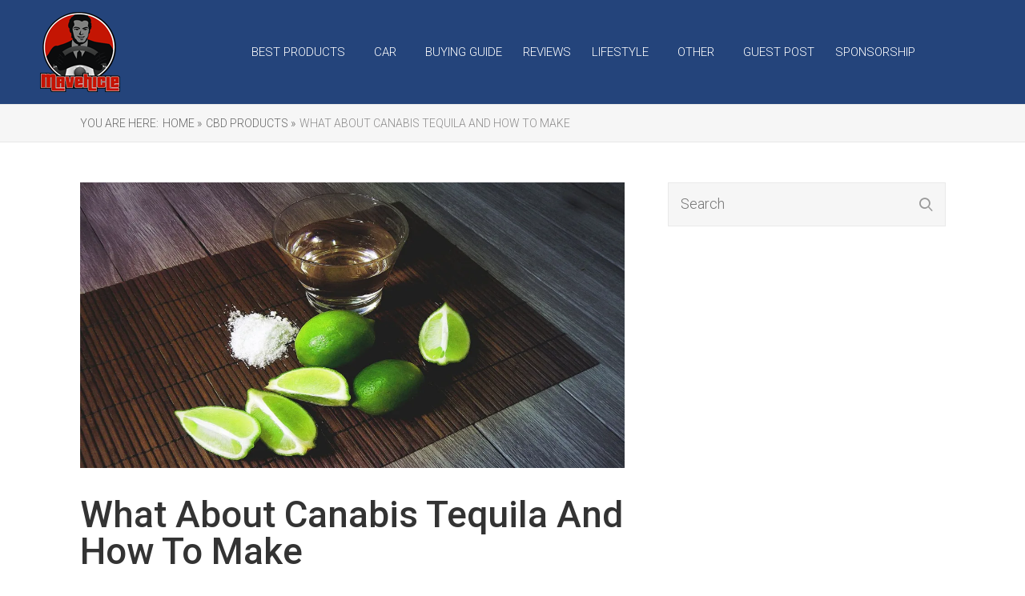

--- FILE ---
content_type: text/html; charset=UTF-8
request_url: https://www.mrvehicle.net/canabis-tequila/
body_size: 23771
content:

<!DOCTYPE html>
<html lang="en-US">
<head>
	<meta charset="UTF-8">
	<meta name="viewport" content="width=device-width, initial-scale=1.0, viewport-fit=cover" />		<meta name='robots' content='index, follow, max-image-preview:large, max-snippet:-1, max-video-preview:-1' />

	<!-- This site is optimized with the Yoast SEO plugin v26.8 - https://yoast.com/product/yoast-seo-wordpress/ -->
	<title>What About Canabis Tequila And How To Make - Mr Vehicle</title>
	<meta name="description" content="Interested in learning about canabis tequila? Our guide will show you how to make canabis tequila step-by-step. Read on right now!" />
	<link rel="canonical" href="https://www.mrvehicle.net/canabis-tequila/" />
	<meta property="og:locale" content="en_US" />
	<meta property="og:type" content="article" />
	<meta property="og:title" content="What About Canabis Tequila And How To Make - Mr Vehicle" />
	<meta property="og:description" content="Interested in learning about canabis tequila? Our guide will show you how to make canabis tequila step-by-step. Read on right now!" />
	<meta property="og:url" content="https://www.mrvehicle.net/canabis-tequila/" />
	<meta property="og:site_name" content="Mr Vehicle" />
	<meta property="article:published_time" content="2023-02-09T13:04:33+00:00" />
	<meta property="og:image" content="https://www.mrvehicle.net/wp-content/uploads/2022/10/Tequila-Shot.webp" />
	<meta property="og:image:width" content="1200" />
	<meta property="og:image:height" content="630" />
	<meta property="og:image:type" content="image/webp" />
	<meta name="author" content="Leroy" />
	<meta name="twitter:card" content="summary_large_image" />
	<meta name="twitter:label1" content="Written by" />
	<meta name="twitter:data1" content="Leroy" />
	<meta name="twitter:label2" content="Est. reading time" />
	<meta name="twitter:data2" content="16 minutes" />
	<script type="application/ld+json" class="yoast-schema-graph">{"@context":"https://schema.org","@graph":[{"@type":"Article","@id":"https://www.mrvehicle.net/canabis-tequila/#article","isPartOf":{"@id":"https://www.mrvehicle.net/canabis-tequila/"},"author":{"name":"Leroy","@id":"https://www.mrvehicle.net/#/schema/person/60ddbc9eb1dbf5590e0e72142bff2d64"},"headline":"What About Canabis Tequila And How To Make","datePublished":"2023-02-09T13:04:33+00:00","mainEntityOfPage":{"@id":"https://www.mrvehicle.net/canabis-tequila/"},"wordCount":3146,"commentCount":0,"image":{"@id":"https://www.mrvehicle.net/canabis-tequila/#primaryimage"},"thumbnailUrl":"https://www.mrvehicle.net/wp-content/uploads/2022/10/Tequila-Shot.webp","articleSection":["CBD Products"],"inLanguage":"en-US","potentialAction":[{"@type":"CommentAction","name":"Comment","target":["https://www.mrvehicle.net/canabis-tequila/#respond"]}]},{"@type":"WebPage","@id":"https://www.mrvehicle.net/canabis-tequila/","url":"https://www.mrvehicle.net/canabis-tequila/","name":"What About Canabis Tequila And How To Make - Mr Vehicle","isPartOf":{"@id":"https://www.mrvehicle.net/#website"},"primaryImageOfPage":{"@id":"https://www.mrvehicle.net/canabis-tequila/#primaryimage"},"image":{"@id":"https://www.mrvehicle.net/canabis-tequila/#primaryimage"},"thumbnailUrl":"https://www.mrvehicle.net/wp-content/uploads/2022/10/Tequila-Shot.webp","datePublished":"2023-02-09T13:04:33+00:00","author":{"@id":"https://www.mrvehicle.net/#/schema/person/60ddbc9eb1dbf5590e0e72142bff2d64"},"description":"Interested in learning about canabis tequila? Our guide will show you how to make canabis tequila step-by-step. Read on right now!","breadcrumb":{"@id":"https://www.mrvehicle.net/canabis-tequila/#breadcrumb"},"inLanguage":"en-US","potentialAction":[{"@type":"ReadAction","target":["https://www.mrvehicle.net/canabis-tequila/"]}]},{"@type":"ImageObject","inLanguage":"en-US","@id":"https://www.mrvehicle.net/canabis-tequila/#primaryimage","url":"https://www.mrvehicle.net/wp-content/uploads/2022/10/Tequila-Shot.webp","contentUrl":"https://www.mrvehicle.net/wp-content/uploads/2022/10/Tequila-Shot.webp","width":1200,"height":630,"caption":"canabis tequila"},{"@type":"BreadcrumbList","@id":"https://www.mrvehicle.net/canabis-tequila/#breadcrumb","itemListElement":[{"@type":"ListItem","position":1,"name":"Home","item":"https://www.mrvehicle.net/"},{"@type":"ListItem","position":2,"name":"What About Canabis Tequila And How To Make"}]},{"@type":"WebSite","@id":"https://www.mrvehicle.net/#website","url":"https://www.mrvehicle.net/","name":"Mr Vehicle","description":"Life Is A Journey","potentialAction":[{"@type":"SearchAction","target":{"@type":"EntryPoint","urlTemplate":"https://www.mrvehicle.net/?s={search_term_string}"},"query-input":{"@type":"PropertyValueSpecification","valueRequired":true,"valueName":"search_term_string"}}],"inLanguage":"en-US"},{"@type":"Person","@id":"https://www.mrvehicle.net/#/schema/person/60ddbc9eb1dbf5590e0e72142bff2d64","name":"Leroy","image":{"@type":"ImageObject","inLanguage":"en-US","@id":"https://www.mrvehicle.net/#/schema/person/image/","url":"https://secure.gravatar.com/avatar/c7c2a1615bfe8ec569dcdc6713ef2b8897cafe4c88a835dd5bd487b25ad0348c?s=96&d=wavatar&r=g","contentUrl":"https://secure.gravatar.com/avatar/c7c2a1615bfe8ec569dcdc6713ef2b8897cafe4c88a835dd5bd487b25ad0348c?s=96&d=wavatar&r=g","caption":"Leroy"},"url":"https://www.mrvehicle.net/author/asmpostermg/"}]}</script>
	<!-- / Yoast SEO plugin. -->


<link rel="alternate" type="application/rss+xml" title="Mr Vehicle &raquo; What About Canabis Tequila And How  To Make Comments Feed" href="https://www.mrvehicle.net/canabis-tequila/feed/" />
<link rel="alternate" title="oEmbed (JSON)" type="application/json+oembed" href="https://www.mrvehicle.net/wp-json/oembed/1.0/embed?url=https%3A%2F%2Fwww.mrvehicle.net%2Fcanabis-tequila%2F" />
<link rel="alternate" title="oEmbed (XML)" type="text/xml+oembed" href="https://www.mrvehicle.net/wp-json/oembed/1.0/embed?url=https%3A%2F%2Fwww.mrvehicle.net%2Fcanabis-tequila%2F&#038;format=xml" />
		<!-- This site uses the Google Analytics by ExactMetrics plugin v7.10.0 - Using Analytics tracking - https://www.exactmetrics.com/ -->
							<script
				src="//www.googletagmanager.com/gtag/js?id=UA-94032248-1"  data-cfasync="false" data-wpfc-render="false" type="text/javascript" async></script>
			<script data-cfasync="false" data-wpfc-render="false" type="text/javascript">
				var em_version = '7.10.0';
				var em_track_user = true;
				var em_no_track_reason = '';
				
								var disableStrs = [
															'ga-disable-UA-94032248-1',
									];

				/* Function to detect opted out users */
				function __gtagTrackerIsOptedOut() {
					for (var index = 0; index < disableStrs.length; index++) {
						if (document.cookie.indexOf(disableStrs[index] + '=true') > -1) {
							return true;
						}
					}

					return false;
				}

				/* Disable tracking if the opt-out cookie exists. */
				if (__gtagTrackerIsOptedOut()) {
					for (var index = 0; index < disableStrs.length; index++) {
						window[disableStrs[index]] = true;
					}
				}

				/* Opt-out function */
				function __gtagTrackerOptout() {
					for (var index = 0; index < disableStrs.length; index++) {
						document.cookie = disableStrs[index] + '=true; expires=Thu, 31 Dec 2099 23:59:59 UTC; path=/';
						window[disableStrs[index]] = true;
					}
				}

				if ('undefined' === typeof gaOptout) {
					function gaOptout() {
						__gtagTrackerOptout();
					}
				}
								window.dataLayer = window.dataLayer || [];

				window.ExactMetricsDualTracker = {
					helpers: {},
					trackers: {},
				};
				if (em_track_user) {
					function __gtagDataLayer() {
						dataLayer.push(arguments);
					}

					function __gtagTracker(type, name, parameters) {
						if (!parameters) {
							parameters = {};
						}

						if (parameters.send_to) {
							__gtagDataLayer.apply(null, arguments);
							return;
						}

						if (type === 'event') {
							
														parameters.send_to = exactmetrics_frontend.ua;
							__gtagDataLayer(type, name, parameters);
													} else {
							__gtagDataLayer.apply(null, arguments);
						}
					}

					__gtagTracker('js', new Date());
					__gtagTracker('set', {
						'developer_id.dNDMyYj': true,
											});
															__gtagTracker('config', 'UA-94032248-1', {"forceSSL":"true"} );
										window.gtag = __gtagTracker;										(function () {
						/* https://developers.google.com/analytics/devguides/collection/analyticsjs/ */
						/* ga and __gaTracker compatibility shim. */
						var noopfn = function () {
							return null;
						};
						var newtracker = function () {
							return new Tracker();
						};
						var Tracker = function () {
							return null;
						};
						var p = Tracker.prototype;
						p.get = noopfn;
						p.set = noopfn;
						p.send = function () {
							var args = Array.prototype.slice.call(arguments);
							args.unshift('send');
							__gaTracker.apply(null, args);
						};
						var __gaTracker = function () {
							var len = arguments.length;
							if (len === 0) {
								return;
							}
							var f = arguments[len - 1];
							if (typeof f !== 'object' || f === null || typeof f.hitCallback !== 'function') {
								if ('send' === arguments[0]) {
									var hitConverted, hitObject = false, action;
									if ('event' === arguments[1]) {
										if ('undefined' !== typeof arguments[3]) {
											hitObject = {
												'eventAction': arguments[3],
												'eventCategory': arguments[2],
												'eventLabel': arguments[4],
												'value': arguments[5] ? arguments[5] : 1,
											}
										}
									}
									if ('pageview' === arguments[1]) {
										if ('undefined' !== typeof arguments[2]) {
											hitObject = {
												'eventAction': 'page_view',
												'page_path': arguments[2],
											}
										}
									}
									if (typeof arguments[2] === 'object') {
										hitObject = arguments[2];
									}
									if (typeof arguments[5] === 'object') {
										Object.assign(hitObject, arguments[5]);
									}
									if ('undefined' !== typeof arguments[1].hitType) {
										hitObject = arguments[1];
										if ('pageview' === hitObject.hitType) {
											hitObject.eventAction = 'page_view';
										}
									}
									if (hitObject) {
										action = 'timing' === arguments[1].hitType ? 'timing_complete' : hitObject.eventAction;
										hitConverted = mapArgs(hitObject);
										__gtagTracker('event', action, hitConverted);
									}
								}
								return;
							}

							function mapArgs(args) {
								var arg, hit = {};
								var gaMap = {
									'eventCategory': 'event_category',
									'eventAction': 'event_action',
									'eventLabel': 'event_label',
									'eventValue': 'event_value',
									'nonInteraction': 'non_interaction',
									'timingCategory': 'event_category',
									'timingVar': 'name',
									'timingValue': 'value',
									'timingLabel': 'event_label',
									'page': 'page_path',
									'location': 'page_location',
									'title': 'page_title',
								};
								for (arg in args) {
																		if (!(!args.hasOwnProperty(arg) || !gaMap.hasOwnProperty(arg))) {
										hit[gaMap[arg]] = args[arg];
									} else {
										hit[arg] = args[arg];
									}
								}
								return hit;
							}

							try {
								f.hitCallback();
							} catch (ex) {
							}
						};
						__gaTracker.create = newtracker;
						__gaTracker.getByName = newtracker;
						__gaTracker.getAll = function () {
							return [];
						};
						__gaTracker.remove = noopfn;
						__gaTracker.loaded = true;
						window['__gaTracker'] = __gaTracker;
					})();
									} else {
										console.log("");
					(function () {
						function __gtagTracker() {
							return null;
						}

						window['__gtagTracker'] = __gtagTracker;
						window['gtag'] = __gtagTracker;
					})();
									}
			</script>
				<!-- / Google Analytics by ExactMetrics -->
		<style id='wp-img-auto-sizes-contain-inline-css' type='text/css'>
img:is([sizes=auto i],[sizes^="auto," i]){contain-intrinsic-size:3000px 1500px}
/*# sourceURL=wp-img-auto-sizes-contain-inline-css */
</style>
<style id='wp-emoji-styles-inline-css' type='text/css'>

	img.wp-smiley, img.emoji {
		display: inline !important;
		border: none !important;
		box-shadow: none !important;
		height: 1em !important;
		width: 1em !important;
		margin: 0 0.07em !important;
		vertical-align: -0.1em !important;
		background: none !important;
		padding: 0 !important;
	}
/*# sourceURL=wp-emoji-styles-inline-css */
</style>
<link rel='stylesheet' id='wp-block-library-css' href='https://www.mrvehicle.net/wp-includes/css/dist/block-library/style.min.css?ver=6.9' type='text/css' media='all' />

<style id='classic-theme-styles-inline-css' type='text/css'>
/*! This file is auto-generated */
.wp-block-button__link{color:#fff;background-color:#32373c;border-radius:9999px;box-shadow:none;text-decoration:none;padding:calc(.667em + 2px) calc(1.333em + 2px);font-size:1.125em}.wp-block-file__button{background:#32373c;color:#fff;text-decoration:none}
/*# sourceURL=/wp-includes/css/classic-themes.min.css */
</style>
<link rel='stylesheet' id='rise-style-css' href='https://www.mrvehicle.net/wp-content/themes/rise/style.css?ver=6.9' type='text/css' media='all' />
<link rel='stylesheet' id='thrive-reset-css' href='https://www.mrvehicle.net/wp-content/themes/rise/css/reset.css?v=2.11.1' type='text/css' media='all' />
<link rel='stylesheet' id='thrive-main-style-css' href='https://www.mrvehicle.net/wp-content/themes/rise/css/main_blue.css?v=2.11.1' type='text/css' media='all' />
<link rel='stylesheet' id='elementor-icons-css' href='https://www.mrvehicle.net/wp-content/plugins/elementor/assets/lib/eicons/css/elementor-icons.min.css?ver=5.16.0' type='text/css' media='all' />
<link rel='stylesheet' id='elementor-frontend-css' href='https://www.mrvehicle.net/wp-content/plugins/elementor/assets/css/frontend-lite.min.css?ver=3.7.8' type='text/css' media='all' />
<link rel='stylesheet' id='elementor-post-6774-css' href='https://www.mrvehicle.net/wp-content/uploads/elementor/css/post-6774.css?ver=1682176332' type='text/css' media='all' />
<link rel='stylesheet' id='elementor-pro-css' href='https://www.mrvehicle.net/wp-content/plugins/elementor-pro/assets/css/frontend-lite.min.css?ver=3.7.7' type='text/css' media='all' />
<link rel='stylesheet' id='elementor-global-css' href='https://www.mrvehicle.net/wp-content/uploads/elementor/css/global.css?ver=1682176332' type='text/css' media='all' />
<link rel='stylesheet' id='elementor-post-6776-css' href='https://www.mrvehicle.net/wp-content/uploads/elementor/css/post-6776.css?ver=1682176332' type='text/css' media='all' />
<link rel='stylesheet' id='elementor-post-6779-css' href='https://www.mrvehicle.net/wp-content/uploads/elementor/css/post-6779.css?ver=1682176332' type='text/css' media='all' />
<link rel='stylesheet' id='aawp-css' href='https://www.mrvehicle.net/wp-content/plugins/aawp/assets/dist/css/main.css?ver=3.18.3' type='text/css' media='all' />
<link rel='stylesheet' id='google-fonts-1-css' href='https://fonts.googleapis.com/css?family=Roboto%3A100%2C100italic%2C200%2C200italic%2C300%2C300italic%2C400%2C400italic%2C500%2C500italic%2C600%2C600italic%2C700%2C700italic%2C800%2C800italic%2C900%2C900italic%7CRoboto+Slab%3A100%2C100italic%2C200%2C200italic%2C300%2C300italic%2C400%2C400italic%2C500%2C500italic%2C600%2C600italic%2C700%2C700italic%2C800%2C800italic%2C900%2C900italic&#038;display=auto&#038;ver=6.9' type='text/css' media='all' />
<script type="text/javascript" src="https://www.mrvehicle.net/wp-content/plugins/google-analytics-dashboard-for-wp/assets/js/frontend-gtag.min.js?ver=7.10.0" id="exactmetrics-frontend-script-js"></script>
<script data-cfasync="false" data-wpfc-render="false" type="text/javascript" id='exactmetrics-frontend-script-js-extra'>/* <![CDATA[ */
var exactmetrics_frontend = {"js_events_tracking":"true","download_extensions":"zip,mp3,mpeg,pdf,docx,pptx,xlsx,rar","inbound_paths":"[{\"path\":\"\\\/go\\\/\",\"label\":\"affiliate\"},{\"path\":\"\\\/recommend\\\/\",\"label\":\"affiliate\"}]","home_url":"https:\/\/www.mrvehicle.net","hash_tracking":"false","ua":"UA-94032248-1","v4_id":""};/* ]]> */
</script>
<script type="text/javascript" src="https://www.mrvehicle.net/wp-includes/js/jquery/jquery.min.js?v=2.11.1" id="jquery-core-js"></script>
<script type="text/javascript" src="https://www.mrvehicle.net/wp-includes/js/jquery/jquery-migrate.min.js?v=2.11.1" id="jquery-migrate-js"></script>
<link rel="https://api.w.org/" href="https://www.mrvehicle.net/wp-json/" /><link rel="alternate" title="JSON" type="application/json" href="https://www.mrvehicle.net/wp-json/wp/v2/posts/6894" /><link rel="EditURI" type="application/rsd+xml" title="RSD" href="https://www.mrvehicle.net/xmlrpc.php?rsd" />
<meta name="generator" content="WordPress 6.9" />
<link rel='shortlink' href='https://www.mrvehicle.net/?p=6894' />
<style type="text/css">.aawp .aawp-tb__row--highlight{background-color:#256aaf;}.aawp .aawp-tb__row--highlight{color:#fff;}.aawp .aawp-tb__row--highlight a{color:#fff;}</style><!-- Global site tag (gtag.js) - Google Analytics -->
<script async src="https://www.googletagmanager.com/gtag/js?id=UA-94032248-1"></script>
<script>
  window.dataLayer = window.dataLayer || [];
  function gtag(){dataLayer.push(arguments);}
  gtag('js', new Date());

  gtag('config', 'UA-94032248-1');
</script><style type="text/css" id="tve_global_variables">:root{--tcb-background-author-image:url(https://secure.gravatar.com/avatar/c7c2a1615bfe8ec569dcdc6713ef2b8897cafe4c88a835dd5bd487b25ad0348c?s=256&d=wavatar&r=g);--tcb-background-user-image:url();--tcb-background-featured-image-thumbnail:url(https://www.mrvehicle.net/wp-content/uploads/2022/10/Tequila-Shot.webp);}</style><link href='//fonts.googleapis.com/css?family=Roboto:100,400,300,500,700,300italic&subset=latin,latin-ext' rel='stylesheet' type='text/css'><link href='//fonts.googleapis.com/css?family=Roboto:100,400,300,500,700,300italic&subset=latin,latin-ext' rel='stylesheet' type='text/css'>		<style type="text/css">.wp-video-shortcode {
				max-width: 100% !important;
			}

			.bSe a {
				clear: right;
			}

			.bSe blockquote {
				clear: both;
			}
			body { background:#FFF; }.cnt article h1.entry-title a { color:#333; }.cnt article h2.entry-title a { color:#333; }.bSe h1, h1.entry-title, h1.entry-title a { color:#333; }.bSe h2 { color:#464545; }.bSe h3 { color:#333; }.bSe h4 { color:#333; }.bSe h5 { color:#333; }.bSe h6 { color:#333; }.bSe p, .mry .awr-e p { color:#666; }.cnt .bSe { color:#666; }.cnt h1 a, .tve-woocommerce .bSe .awr .entry-title, .tve-woocommerce .bSe .awr .page-title{font-family:Roboto,sans-serif;}.bSe h1{font-family:Roboto,sans-serif;}.bSe h2,.tve-woocommerce .bSe h2{font-family:Roboto,sans-serif;}.bSe h3,.tve-woocommerce .bSe h3{font-family:Roboto,sans-serif;}.bSe h4{font-family:Roboto,sans-serif;}.bSe h5{font-family:Roboto,sans-serif;}.bSe h6{font-family:Roboto,sans-serif;}#text_logo{font-family:Roboto,sans-serif;}.cnt h1 a { font-weight:500; }.bSe h1 { font-weight:500; }.bSe h2 { font-weight:500; }.bSe h3 { font-weight:500; }.bSe h4 { font-weight:500; }.bSe h5 { font-weight:500; }.bSe h6 { font-weight:500; }.cnt{font-family:Roboto,sans-serif;font-weight:300;}article strong {font-weight: bold;}.cnt p, .tve-woocommerce .product p, .tve-woocommerce .products p, .brd ul li, header nav ul li a, header nav ul li > ul li a, .has-extended.has-heading .colch, footer, footer .fmm p, .aut-f{font-family:Roboto,sans-serif;font-weight:300;}article strong {font-weight: bold;}.bSe h1, .bSe .entry-title { font-size:46px; }.cnt { font-size:18px; }.thrivecb { font-size:18px; }.out { font-size:18px; }.aut p { font-size:18px; }.cnt p { line-height:1.5em; }.thrivecb { line-height:1.5em; }.bSe a, .cnt a { color:#24447b; }.bSe .faq h4{font-family:Roboto,sans-serif;font-weight:300;}article strong {font-weight: bold;}header nav > ul.menu > li > a { color:#fff; }header nav > ul.menu > li >  a:hover { color:#fff; }header nav > ul > li.current_page_item > a:hover { color:#fff; }header nav > ul > li.current_menu_item > a:hover { color:#fff; }header nav > ul > li.current_menu_item > a:hover { color:#fff; }header nav > ul > li > a:active { color:#fff; }header #logo > a > img { max-width:200px; }header ul.menu > li.h-cta > a { color:#FFFFFF!important; }header ul.menu > li.h-cta > a { background:#4b7cc7; }header ul.menu > li.h-cta > a { border-color:#4b7cc7; }header ul.menu > li.h-cta > a:hover { color:#4b7cc7!important; }header ul.menu > li.h-cta > a:hover { background:transparent; }</style>
		<style type="text/css" id="thrive-default-styles"></style><link rel="icon" href="https://www.mrvehicle.net/wp-content/uploads/2016/02/mrvehicle-red.png" sizes="32x32" />
<link rel="icon" href="https://www.mrvehicle.net/wp-content/uploads/2016/02/mrvehicle-red.png" sizes="192x192" />
<link rel="apple-touch-icon" href="https://www.mrvehicle.net/wp-content/uploads/2016/02/mrvehicle-red.png" />
<meta name="msapplication-TileImage" content="https://www.mrvehicle.net/wp-content/uploads/2016/02/mrvehicle-red.png" />
</head>
<body data-rsssl=1 class="wp-singular post-template-default single single-post postid-6894 single-format-standard custom-background wp-theme-rise aawp-custom elementor-default elementor-kit-6774">

		<div data-elementor-type="header" data-elementor-id="6776" class="elementor elementor-6776 elementor-location-header">
								<section class="elementor-section elementor-top-section elementor-element elementor-element-9e01e08 elementor-section-content-middle elementor-section-boxed elementor-section-height-default elementor-section-height-default" data-id="9e01e08" data-element_type="section" data-settings="{&quot;background_background&quot;:&quot;classic&quot;}">
						<div class="elementor-container elementor-column-gap-no">
					<div class="elementor-column elementor-col-50 elementor-top-column elementor-element elementor-element-1db7876" data-id="1db7876" data-element_type="column">
			<div class="elementor-widget-wrap elementor-element-populated">
								<div class="elementor-element elementor-element-ed7dc5e elementor-widget elementor-widget-image" data-id="ed7dc5e" data-element_type="widget" data-widget_type="image.default">
				<div class="elementor-widget-container">
			<style>/*! elementor - v3.7.8 - 02-10-2022 */
.elementor-widget-image{text-align:center}.elementor-widget-image a{display:inline-block}.elementor-widget-image a img[src$=".svg"]{width:48px}.elementor-widget-image img{vertical-align:middle;display:inline-block}</style>												<img width="100" height="100" src="https://www.mrvehicle.net/wp-content/uploads/2016/11/mrvehicle-icon.png" class="attachment-large size-large" alt="" srcset="https://www.mrvehicle.net/wp-content/uploads/2016/11/mrvehicle-icon.png 100w, https://www.mrvehicle.net/wp-content/uploads/2016/11/mrvehicle-icon-80x80.png 80w, https://www.mrvehicle.net/wp-content/uploads/2016/11/mrvehicle-icon-24x24.png 24w, https://www.mrvehicle.net/wp-content/uploads/2016/11/mrvehicle-icon-36x36.png 36w, https://www.mrvehicle.net/wp-content/uploads/2016/11/mrvehicle-icon-48x48.png 48w" sizes="(max-width: 100px) 100vw, 100px" />															</div>
				</div>
					</div>
		</div>
				<div class="elementor-column elementor-col-50 elementor-top-column elementor-element elementor-element-8883f9d" data-id="8883f9d" data-element_type="column">
			<div class="elementor-widget-wrap elementor-element-populated">
								<div class="elementor-element elementor-element-9f40b85 elementor-nav-menu__align-center elementor-nav-menu--dropdown-mobile elementor-nav-menu--stretch elementor-nav-menu__text-align-aside elementor-nav-menu--toggle elementor-nav-menu--burger elementor-widget elementor-widget-nav-menu" data-id="9f40b85" data-element_type="widget" data-settings="{&quot;submenu_icon&quot;:{&quot;value&quot;:&quot;&lt;i class=\&quot;\&quot;&gt;&lt;\/i&gt;&quot;,&quot;library&quot;:&quot;&quot;},&quot;full_width&quot;:&quot;stretch&quot;,&quot;layout&quot;:&quot;horizontal&quot;,&quot;toggle&quot;:&quot;burger&quot;}" data-widget_type="nav-menu.default">
				<div class="elementor-widget-container">
			<link rel="stylesheet" href="https://www.mrvehicle.net/wp-content/plugins/elementor-pro/assets/css/widget-nav-menu.min.css">			<nav migration_allowed="1" migrated="0" role="navigation" class="elementor-nav-menu--main elementor-nav-menu__container elementor-nav-menu--layout-horizontal e--pointer-underline e--animation-fade">
				<ul id="menu-1-9f40b85" class="elementor-nav-menu"><li class="menu-item menu-item-type-custom menu-item-object-custom menu-item-has-children menu-item-6764"><a class="elementor-item">Best Products</a>
<ul class="sub-menu elementor-nav-menu--dropdown">
	<li class="menu-item menu-item-type-custom menu-item-object-custom menu-item-6765"><a href="https://www.mrvehicle.net/best-car-audio-capacitors/" class="elementor-sub-item">Best Car Audio Capacitor</a></li>
	<li class="menu-item menu-item-type-custom menu-item-object-custom menu-item-6767"><a href="https://www.mrvehicle.net/best-touch-screen-car-stereo/" class="elementor-sub-item">Best Touch Screen Car Stereo</a></li>
	<li class="menu-item menu-item-type-custom menu-item-object-custom menu-item-6766"><a href="https://www.mrvehicle.net/best-wax-for-black-cars/" class="elementor-sub-item">Best Wax For Black Cars</a></li>
</ul>
</li>
<li class="menu-item menu-item-type-taxonomy menu-item-object-category menu-item-has-children menu-item-6756"><a href="https://www.mrvehicle.net/car/" class="elementor-item">Car</a>
<ul class="sub-menu elementor-nav-menu--dropdown">
	<li class="menu-item menu-item-type-taxonomy menu-item-object-category menu-item-6757"><a href="https://www.mrvehicle.net/car/car-stereo/" class="elementor-sub-item">Car Stereo</a></li>
	<li class="menu-item menu-item-type-taxonomy menu-item-object-category menu-item-6758"><a href="https://www.mrvehicle.net/car/decoration/" class="elementor-sub-item">Decoration</a></li>
</ul>
</li>
<li class="menu-item menu-item-type-taxonomy menu-item-object-category menu-item-6755"><a href="https://www.mrvehicle.net/buying-guide/" class="elementor-item">Buying Guide</a></li>
<li class="menu-item menu-item-type-taxonomy menu-item-object-category menu-item-6759"><a href="https://www.mrvehicle.net/honest-reviews/" class="elementor-item">Reviews</a></li>
<li class="menu-item menu-item-type-taxonomy menu-item-object-category menu-item-has-children menu-item-6760"><a href="https://www.mrvehicle.net/lifestyle/" class="elementor-item">Lifestyle</a>
<ul class="sub-menu elementor-nav-menu--dropdown">
	<li class="menu-item menu-item-type-taxonomy menu-item-object-category menu-item-6761"><a href="https://www.mrvehicle.net/lifestyle/travel/" class="elementor-sub-item">Travel</a></li>
</ul>
</li>
<li class="menu-item menu-item-type-custom menu-item-object-custom menu-item-has-children menu-item-6763"><a class="elementor-item">Other</a>
<ul class="sub-menu elementor-nav-menu--dropdown">
	<li class="menu-item menu-item-type-taxonomy menu-item-object-category menu-item-6762"><a href="https://www.mrvehicle.net/motorcycle/" class="elementor-sub-item">Motorcycle</a></li>
	<li class="menu-item menu-item-type-taxonomy menu-item-object-category menu-item-6754"><a href="https://www.mrvehicle.net/bike/" class="elementor-sub-item">Bike</a></li>
</ul>
</li>
<li class="menu-item menu-item-type-post_type menu-item-object-page menu-item-5944"><a href="https://www.mrvehicle.net/guest-post/" class="elementor-item">Guest Post</a></li>
<li class="menu-item menu-item-type-post_type menu-item-object-page menu-item-5945"><a href="https://www.mrvehicle.net/sponsorship/" class="elementor-item">Sponsorship</a></li>
</ul>			</nav>
					<div class="elementor-menu-toggle" role="button" tabindex="0" aria-label="Menu Toggle" aria-expanded="false">
			<i aria-hidden="true" role="presentation" class="elementor-menu-toggle__icon--open eicon-menu-bar"></i><i aria-hidden="true" role="presentation" class="elementor-menu-toggle__icon--close eicon-close"></i>			<span class="elementor-screen-only">Menu</span>
		</div>
			<nav class="elementor-nav-menu--dropdown elementor-nav-menu__container" role="navigation" aria-hidden="true">
				<ul id="menu-2-9f40b85" class="elementor-nav-menu"><li class="menu-item menu-item-type-custom menu-item-object-custom menu-item-has-children menu-item-6764"><a class="elementor-item" tabindex="-1">Best Products</a>
<ul class="sub-menu elementor-nav-menu--dropdown">
	<li class="menu-item menu-item-type-custom menu-item-object-custom menu-item-6765"><a href="https://www.mrvehicle.net/best-car-audio-capacitors/" class="elementor-sub-item" tabindex="-1">Best Car Audio Capacitor</a></li>
	<li class="menu-item menu-item-type-custom menu-item-object-custom menu-item-6767"><a href="https://www.mrvehicle.net/best-touch-screen-car-stereo/" class="elementor-sub-item" tabindex="-1">Best Touch Screen Car Stereo</a></li>
	<li class="menu-item menu-item-type-custom menu-item-object-custom menu-item-6766"><a href="https://www.mrvehicle.net/best-wax-for-black-cars/" class="elementor-sub-item" tabindex="-1">Best Wax For Black Cars</a></li>
</ul>
</li>
<li class="menu-item menu-item-type-taxonomy menu-item-object-category menu-item-has-children menu-item-6756"><a href="https://www.mrvehicle.net/car/" class="elementor-item" tabindex="-1">Car</a>
<ul class="sub-menu elementor-nav-menu--dropdown">
	<li class="menu-item menu-item-type-taxonomy menu-item-object-category menu-item-6757"><a href="https://www.mrvehicle.net/car/car-stereo/" class="elementor-sub-item" tabindex="-1">Car Stereo</a></li>
	<li class="menu-item menu-item-type-taxonomy menu-item-object-category menu-item-6758"><a href="https://www.mrvehicle.net/car/decoration/" class="elementor-sub-item" tabindex="-1">Decoration</a></li>
</ul>
</li>
<li class="menu-item menu-item-type-taxonomy menu-item-object-category menu-item-6755"><a href="https://www.mrvehicle.net/buying-guide/" class="elementor-item" tabindex="-1">Buying Guide</a></li>
<li class="menu-item menu-item-type-taxonomy menu-item-object-category menu-item-6759"><a href="https://www.mrvehicle.net/honest-reviews/" class="elementor-item" tabindex="-1">Reviews</a></li>
<li class="menu-item menu-item-type-taxonomy menu-item-object-category menu-item-has-children menu-item-6760"><a href="https://www.mrvehicle.net/lifestyle/" class="elementor-item" tabindex="-1">Lifestyle</a>
<ul class="sub-menu elementor-nav-menu--dropdown">
	<li class="menu-item menu-item-type-taxonomy menu-item-object-category menu-item-6761"><a href="https://www.mrvehicle.net/lifestyle/travel/" class="elementor-sub-item" tabindex="-1">Travel</a></li>
</ul>
</li>
<li class="menu-item menu-item-type-custom menu-item-object-custom menu-item-has-children menu-item-6763"><a class="elementor-item" tabindex="-1">Other</a>
<ul class="sub-menu elementor-nav-menu--dropdown">
	<li class="menu-item menu-item-type-taxonomy menu-item-object-category menu-item-6762"><a href="https://www.mrvehicle.net/motorcycle/" class="elementor-sub-item" tabindex="-1">Motorcycle</a></li>
	<li class="menu-item menu-item-type-taxonomy menu-item-object-category menu-item-6754"><a href="https://www.mrvehicle.net/bike/" class="elementor-sub-item" tabindex="-1">Bike</a></li>
</ul>
</li>
<li class="menu-item menu-item-type-post_type menu-item-object-page menu-item-5944"><a href="https://www.mrvehicle.net/guest-post/" class="elementor-item" tabindex="-1">Guest Post</a></li>
<li class="menu-item menu-item-type-post_type menu-item-object-page menu-item-5945"><a href="https://www.mrvehicle.net/sponsorship/" class="elementor-item" tabindex="-1">Sponsorship</a></li>
</ul>			</nav>
				</div>
				</div>
					</div>
		</div>
							</div>
		</section>
						</div>
		
			
			<div class="brd">
		<div class="wrp">
							<ul itemscope itemtype="https://schema.org/BreadcrumbList">
					<li> You are here:</li>
					<li class="home" itemprop="itemListElement" itemtype="https://schema.org/ListItem" itemscope><a href="https://www.mrvehicle.net/" itemprop="item"><span itemprop="name">Home&nbsp;»</span></a><meta content="1" itemprop="position"></meta></li><li itemprop="itemListElement" itemtype="https://schema.org/ListItem" itemscope><a href="https://www.mrvehicle.net/cbd-products/" itemprop="item"><span itemprop="name">CBD Products&nbsp;»</span></a><meta content="2" itemprop="position"></meta></li><li class="no-link" itemprop="itemListElement" itemtype="https://schema.org/ListItem" itemscope><span itemprop="name">What About Canabis Tequila And How  To Make</span><meta content="3" itemprop="position"></meta></li>				</ul>
					</div>
	</div>

		<div class="wrp cnt">

								<div class="sAsCont">
<aside class="sAs right">
	<section id="search-3"><div class="scn"><form action="https://www.mrvehicle.net/" method="get" class="srh">
	<input type="text" id="search-field" class="search-field" placeholder="Search"
	       name="s"/>
	<button type="submit" id="search-button" class="search-button sBn"></button>
</form>
</div></section>
	</aside>
	</div>
			
						<div class="bSeCont">

				<section class="bSe left">

					
<div class="awr">

	
			<a class="fwit" style="background-image: url('https://www.mrvehicle.net/wp-content/uploads/2022/10/Tequila-Shot.webp')">
			<img src="https://www.mrvehicle.net/wp-content/uploads/2022/10/Tequila-Shot.webp" alt="canabis tequila"
			     title="canabis tequila" class="tt-dmy"/>
		</a>
	
	
				<h1 class="entry-title">What About Canabis Tequila And How  To Make</h1>
			<div class="met">
		<ul class="meta">
							<li>
											02/09/2023									</li>
															<li>
													/
																			<a href="https://www.mrvehicle.net/cbd-products/">
								CBD Products							</a>
							
											</li>
														<li>
											/
										By					<a href="https://www.mrvehicle.net/author/asmpostermg/">
						Leroy					</a>
				</li>
											</ul>

								<div class="mets">
								<div class="ss">
											<a class="fb" href="//www.facebook.com/sharer/sharer.php?u=https://www.mrvehicle.net/canabis-tequila/"
						   onclick="return ThriveApp.open_share_popup(this.href, 545, 433, 6894);"></a>
																<a class="tw"
						   href="https://twitter.com/share?text=What%20About%20Canabis%20Tequila%20And%20How%20%20To%20Make:&url=https://www.mrvehicle.net/canabis-tequila/"
						   onclick="return ThriveApp.open_share_popup(this.href, 545, 433, 6894);"></a>
																<a class="lk" href="https://www.linkedin.com/cws/share?url=https://www.mrvehicle.net/canabis-tequila/"
						   onclick="return ThriveApp.open_share_popup(this.href, 545, 433, 6894);"></a>
																<a class="gg" href="https://plus.google.com/share?url=https://www.mrvehicle.net/canabis-tequila/"
						   onclick="return ThriveApp.open_share_popup(this.href, 545, 433, 6894);"></a>
																<a class="pt" data-pin-do="none"
						   href="http://pinterest.com/pin/create/button/?url=https://www.mrvehicle.net/canabis-tequila/&media=https://www.mrvehicle.net/wp-content/uploads/2022/10/Tequila-Shot.webp"
						   onclick="return ThriveApp.open_share_popup(this.href, 545, 433, 6894);"></a>
									</div>
			</div>
			</div>

	
	
		<div class="awr-i">
		
<p>Interested in learning how to make canabis tequila? Our guide will show you how to make canabis tequila step-by-step. We cover everything from choosing the right ingredients to bottling and labeling your final product. With our help, you’ll be able to create a delicious and potent canabis tequila that will impress your friends and family.</p>



<p>Making your own canabis tequila is a fun and rewarding experience. Not only will you get to enjoy the fruits of your labor, but you’ll also have a unique product that nobody else has. So what are you waiting for? Start reading our guide today! Read on now and learn how to make canabis tequila!</p>



<h2 class="wp-block-heading"><strong>What Is Canabis Tequila?</strong></h2>


<div class="wp-block-image">
<figure class="aligncenter size-full"><img loading="lazy" decoding="async" width="800" height="523" src="https://www.mrvehicle.net/wp-content/uploads/2022/10/Cannabis-Beverages-scaled-1.webp" alt="canabis tequila" class="wp-image-6896"/></figure>
</div>


<p>Canabis tequila is a type of tequila that is made with cannabis. It is made by infusing tequila with cannabis. The resulting product is a high-quality, potent spirit that can be enjoyed in a variety of ways.</p>



<p>This tequila can be enjoyed straight, on the rocks, or mixed into cocktails. It can also be used to create infused foods and beverages. Canabis tequila is a versatile product that can be used in a variety of ways to create unique and enjoyable experiences.</p>



<p>Canabis tequila is a relatively new product on the market, but it is quickly gaining popularity due to its unique flavor and potent effects. If you are looking for a new way to enjoy tequila, canabis tequila is definitely worth trying.</p>



<p>This tequila contains high levels of THC, which is the main psychoactive compound in cannabis. This means that it can produce strong effects when consumed. It is important to remember that canabis tequila should be consumed responsibly and in moderation.</p>



<p>Moreover, canabis tequila can be dangerous if consumed in large quantities. It is important to start with small amounts and increase your intake gradually. Canabis tequila is a powerful product and should be used responsibly.</p>



<p>Canabis tequila has a long history in Mexico. It was first used by the Aztecs and Mayans for religious ceremonies. Canabis tequila was also used medicinally by these cultures.</p>



<p>Canabis tequila eventually made its way to Europe, where it became popular among the upper class. Canabis tequila was even used as a currency in some parts of Europe.</p>


<div class="wp-block-image">
<figure class="aligncenter size-full"><img loading="lazy" decoding="async" width="800" height="450" src="https://www.mrvehicle.net/wp-content/uploads/2022/10/194941ccbca4173f61845154e4cc73aa.webp" alt="canabis tequila" class="wp-image-6895"/></figure>
</div>


<p>Canabis tequila finally made its way to the United States in the early 1900s. In 1900s, canabis tequila enjoyed a resurgence in popularity. It is because cannabis was once again made illegal in the United States. It remained relatively obscure until the 1960s, when it started to gain popularity among the counterculture.</p>



<p>The use of canabis tequila eventually spread to Europe and the Americas. It became popular in the United States during the Prohibition era. Canabis tequila fell out of favor after Prohibition was lifted.</p>



<p>Canabis tequila is now widely available in the United States and is becoming increasingly popular. If you are looking for a unique and potent spirit, canabis tequila is definitely worth trying.</p>



<p>Nowadays, canabis tequila is legal in Mexico and many other countries. It is also gaining popularity in the United States.</p>



<p>Canabis tequila is a delicious and potent way to enjoy tequila. It can be enjoyed straight, on the rocks, or mixed into cocktails. It can also be used to create infused foods and beverages. Canabis tequila is a versatile product that can be used in a variety of ways to create unique and enjoyable experiences.</p>



<p>Canabis tequila is a unique product that can be enjoyed in a variety of ways. If you are looking for a new way to enjoy tequila, canabis tequila is definitely worth trying. Remember to consume it responsibly and in moderation.</p>



<p>If you are looking for a unique and potent way to enjoy tequila, canabis tequila is definitely worth trying. This new type of tequila is sure to provide you with an enjoyable and powerful experience. Try canabis tequila today and see for yourself how this unique spirit can enhance your next party or event.</p>



<h2 class="wp-block-heading"><strong>What Are The Effects Of Canabis Tequila?</strong></h2>


<div class="wp-block-image">
<figure class="aligncenter size-full"><img loading="lazy" decoding="async" width="800" height="533" src="https://www.mrvehicle.net/wp-content/uploads/2022/10/CBD-Cocktail.webp" alt="canabis tequila" class="wp-image-6897"/></figure>
</div>


<p>Cannabis tequila is a drink that is made by mixing cannabis and tequila. The two ingredients are combined in different ways to create different flavors. Some people like to mix the two ingredients together and then strain out the cannabis plant material. Others prefer to steep the cannabis in the tequila overnight so that the flavor can infuse into the drink.</p>



<p>The effects of cannabis tequila can vary depending on how it is made. If the drink is made by mixing the two ingredients together, it is likely that the drinker will feel more relaxed and happy. If the drink is made by steeping the cannabis in the tequila, it is possible that the drinker may experience a more intense high.</p>



<p>It is important to note that the effects of cannabis tequila are not the same as the effects of smoking cannabis. Cannabis tequila will not give the drinker the same experience as smoking cannabis. The effects of cannabis tequila are more similar to the effects of drinking alcohol.</p>



<p>Cannabis tequila is a relatively new drink, and there is not a lot of research on its effects. However, it is believed that the drink can be helpful in treating anxiety and depression. It is also thought to help with pain relief. It means that the drink may have some potential medical benefits. This is because the two ingredients, cannabis and tequila, have different effects on the body.</p>



<p>Cannabis has been used to treat medical conditions for centuries. The plant has been used to treat pain, anxiety, and depression. Tequila has been shown to help people feel more relaxed and happy. These two factors combined may be why cannabis tequila is thought to have some potential medical benefits.</p>



<p>Cannabis tequila is not currently legal in all states. This is because the two ingredients are still illegal in some states. In order to purchase cannabis tequila, you may need to obtain a medical marijuana card. You should check with your local laws to see if this is something that you can do.</p>



<p>Cannabis tequila is not currently available in stores. However, it is possible to purchase the drink online. There are a number of websites that sell cannabis tequila. You should be able to find a website that sells the drink in your state.</p>



<p>Cannabis tequila can be a fun and delicious way to consume cannabis. If you are interested in trying the drink, you should check with your local laws to see if it is legal in your state. You should also talk to your doctor about any potential medical benefits that the drink may have.</p>


<div class="wp-block-image">
<figure class="aligncenter size-full"><img loading="lazy" decoding="async" width="800" height="600" src="https://www.mrvehicle.net/wp-content/uploads/2022/10/img_5982.webp" alt="canabis tequila" class="wp-image-6898"/></figure>
</div>


<p>If you are interested in trying cannabis tequila, it is important to talk to your doctor first. This is because the drink can interact with certain medications. It is also important to be aware that the effects of cannabis tequila can vary from person to person. If you do decide to try the drink, it is important to start with a small amount and increase the amount gradually. This will help you to gauge how your body reacts to the drink.</p>



<p>Cannabis tequila is not currently available in the United States. However, it is possible to purchase the drink online. There are a number of websites that sell cannabis tequila. If you are interested in trying cannabis tequila, it is important to remember that the effects of the drink can vary from person to person.</p>



<p>If you are interested in trying cannabis tequila, it is important to talk to your doctor first. This is because the effects of the drink can vary depending on your individual medical history and medications. There is also a small risk of developing an addiction to cannabis tequila. Therefore, it is important to make sure that you are not allergic to cannabis before trying this drink.</p>



<p>Cannabis tequila is a unique and delicious way to enjoy the benefits of both cannabis and tequila. If you are looking for a new way to relax and enjoy yourself, this may be the perfect drink for you. It is also important to be aware of the possible side effects of the drink. Cannabis tequila can cause dizziness, vomiting, and diarrhea.</p>



<p>If you are pregnant or breastfeeding, it is important to speak with your doctor before drinking cannabis tequila. This is because the drink can pass through into breast milk and could potentially affect the baby.</p>



<p>Cannabis tequila is a unique drink that can offer some benefits. However, it is important to be aware of the possible side effects before consuming it. If you have any concerns, it is always best to speak with your doctor.</p>



<p>Cannabis tequila is not for everyone. If you have any concerns about trying this drink, it is important to speak with your doctor. You should also be aware of the potential side effects of the drink before you consume it.</p>



<h2 class="wp-block-heading"><strong>Why Need Canabis Tequila?</strong></h2>



<p>There are many reasons why need canabis tequila, including:</p>


<div class="wp-block-image">
<figure class="aligncenter size-full"><img loading="lazy" decoding="async" width="800" height="500" src="https://www.mrvehicle.net/wp-content/uploads/2022/10/marijuana-cocktails-edited.webp" alt="canabis tequila" class="wp-image-6899"/></figure>
</div>


<h3 class="wp-block-heading"><strong>Taste of Cannabis Tequila</strong></h3>



<p>Some people might enjoy the taste of cannabis tequila for its unique flavor profile. The drink can have a sweet and earthy taste with hints of spice, depending on the type of cannabis used to make it. The sweet taste makes it a popular choice for mixed drinks and cocktails.</p>



<p>The taste of cannabis tequila can also be a matter of personal preference. Some people might prefer the taste of a sweeter drink, while others might enjoy the more earthy flavors. The earthy flavor is more pronounced when the drink is made with Indica strains of cannabis.</p>



<h3 class="wp-block-heading"><strong>Crossfading</strong></h3>



<p>Crossfading is the term used to describe the experience of combining the effects of two different substances. When done correctly, crossfading can enhance the effects of both substances. Cannabis tequila can be a great way to crossfade because it combines the effects of alcohol and cannabis.</p>



<p>The alcohol in cannabis tequila will help to relax the body and mind, while the cannabis will provide pain relief and relaxation. This can be a great way to enjoy the benefits of both substances without having to worry about the negatives associated with each one.</p>



<h3 class="wp-block-heading"><strong>Health Benefits</strong></h3>



<p>Pain relief is one of the most commonly cited reasons for using cannabis. Whether you suffer from chronic pain or occasional discomfort, cannabis can help to ease your pain and make life more bearable. CBD, in particular, is known for its potent analgesic properties.</p>



<p>In addition to pain relief, tequila can also help to improve your mood and reduce anxiety. If you suffer from conditions like anxiety or depression, cannabis can help to improve your symptoms and make life more manageable.</p>



<p>Tequila can also help to improve your appetite and promote healthy digestion. If you suffer from conditions like Crohn’s disease or IBS, cannabis can help to ease your symptoms and make it easier for you to digest and absorb nutrients.</p>



<p>Cannabis tequila can be used as a natural remedy for anxiety and stress. The drink can help to relax the mind and body, while also providing relief from symptoms of anxiety and stress. The THC in cannabis tequila can also help to alleviate pain, inflammation, and other medical conditions.</p>



<p>It is because of relaxation that cannabis tequila has become a popular choice for those looking for a natural remedy for anxiety and stress. If you are considering trying cannabis tequila, be sure to talk to your doctor first to see if it is right for you.</p>



<p>Tequila can also help to improve your sleep. If you suffer from insomnia or other sleep disorders, cannabis can help you get the restful sleep you need to feel refreshed and rejuvenated. It will make you feel like you’re getting a better night’s sleep, which is essential for good health.</p>



<p>Cannabis tequila can help people relax both mentally and physically. The THC in cannabis is known for its ability to relieve pain, while CBD can help to reduce anxiety and improve mood. The drink can also help to improve sleep and promote healthy digestion.</p>



<p>If you’re looking for a natural way to relax and ease pain, cannabis tequila might be right for you. Be sure to talk to your doctor first to see if it is safe and effective for you.</p>


<div class="wp-block-image">
<figure class="aligncenter size-full"><img loading="lazy" decoding="async" width="800" height="449" src="https://www.mrvehicle.net/wp-content/uploads/2022/10/stillhouse-spirits-fresh-start-feature.webp" alt="canabis tequila" class="wp-image-6900"/></figure>
</div>


<h3 class="wp-block-heading"><strong>Psychoactive Effects</strong></h3>



<p>Some people may enjoy the psychoactive effects of cannabis-infused tequila, while others may find them too intense. The effects of cannabis-infused tequila can vary depending on the potency of the THC and CBD content, as well as how much is consumed.</p>



<p>Cannabis-infused tequila may cause feelings of relaxation, euphoria, increased appetite, and sleepiness. Some people may also experience paranoia, anxiety, or panic. These effects are usually short-lived and resolve within a few hours.</p>



<p>It’s important to start with a low dose if you’re trying cannabis-infused tequila for the first time. Take only a few sips to gauge your tolerance. It’s also important to drink plenty of water and eat before consuming cannabis-infused tequila, as it can cause dehydration.</p>



<p>If you do experience any negative effects, they will likely be mild and resolve within a few hours. However, if you feel uncomfortable or experience any adverse effects, stop using cannabis-infused tequila and seek medical help if necessary.</p>



<p>Cannabis-infused tequila is not for everyone. If you’re pregnant, breastfeeding, have a history of mental illness or are taking any medications, it’s best to avoid using cannabis-infused tequila.</p>



<p>It’s also important to be aware that cannabis-infused tequila can impair your ability to drive or operate machinery. If you plan on consuming cannabis-infused tequila, make sure you have a designated driver.</p>



<p>Cannabis-infused tequila is a popular way to enjoy the psychoactive effects of THC without smoking marijuana. However, it’s important to be aware of the potential risks and side effects before trying it. Start with a low dose and drink plenty of water to stay hydrated. If you experience any adverse effects, stop using cannabis-infused tequila and seek medical help if necessary.</p>



<h2 class="wp-block-heading"><strong>How To Make Canabis Tequila?</strong></h2>



<p>Making canabis tequila is a fun and easy process that can be completed in just a few simple steps. Here’s how to do it:</p>


<div class="wp-block-image">
<figure class="aligncenter size-full"><img loading="lazy" decoding="async" width="800" height="533" src="https://www.mrvehicle.net/wp-content/uploads/2022/10/WeedDrink.webp" alt="canabis tequila" class="wp-image-6901"/></figure>
</div>


<h3 class="wp-block-heading"><strong>Step 1: Prepare the ingredients</strong></h3>



<p>The first step is to gather all of the ingredients that you will need. For this recipe, you will need:</p>



<p>-1 liter of tequila</p>



<p>-½ ounce of cannabis</p>



<p>-A coffee filter or cheesecloth</p>



<p>When choosing the ingredients, there are a few things you should keep in mind. The first is that you should select a good quality tequila. This will ensure that the final product is of high quality. The second thing to consider is the type of cannabis you use. For this recipe, it is best to use a strain that is high in THC. This will give the tequila a nice, potent kick.</p>



<h3 class="wp-block-heading"><strong>Step 2: Decarboxylate the cannabis</strong></h3>



<p>The next step is to decarboxylate the cannabis. This process will activate the THC in the cannabis and make it more potent. To decarboxylate the cannabis, spread it out on a baking sheet and bake it in an oven at 240 degrees Fahrenheit for about 45 minutes.</p>



<p>When doing this step, you should keep a close eye on the cannabis to make sure it doesn’t burn. Burning the cannabis will result in a bitter taste and can ruin the entire batch of tequila.</p>



<h3 class="wp-block-heading"><strong>Step 3: Infuse the tequila</strong></h3>



<p>Once the cannabis is decarboxylated, it’s time to infuse it into the tequila. To do this, add the cannabis to a jar or container filled with tequila. Let the mixture sit for at least 24 hours, preferably 48 hours, to allow the flavors to infuse fully.</p>



<p>When infusing the tequila, you should make sure to give the mixture a good stir every few hours. This will help to ensure that the cannabis is evenly distributed throughout the tequila.</p>



<h3 class="wp-block-heading"><strong>Step 4: Strain the tequila</strong></h3>



<p>After the infusion process is complete, it’s time to strain the tequila. To do this, pour the tequila through a coffee filter or cheesecloth. This will remove any remaining bits of cannabis from the mixture.</p>



<p>When doing this step, you should be sure to squeeze the cheesecloth or coffee filter to remove as much tequila as possible. You don’t want to waste any of this delicious concoction!</p>



<h3 class="wp-block-heading"><strong>Step 5: Enjoy!</strong></h3>



<p>After straining the tequila, it’s time to enjoy your hard work. This cannabis-infused tequila can be enjoyed in a variety of ways. You can drink it straight, on the rocks, or mixed into your favorite cocktail. However, you choose to enjoy it, be sure to drink responsibly!</p>



<p>Making cannabis tequila is a fun and easy process that can be completed in just a few simple steps. By following these directions, you’ll be able to create a delicious and potent batch of tequila that is sure to please. So what are you waiting for? Get started today!</p>



<h2 class="wp-block-heading"><strong>FAQs</strong></h2>


<div class="wp-block-image">
<figure class="aligncenter size-full"><img loading="lazy" decoding="async" width="800" height="450" src="https://www.mrvehicle.net/wp-content/uploads/2022/10/ximich_natali.webp" alt="canabis tequila" class="wp-image-6902"/></figure>
</div>


<h3 class="wp-block-heading"><strong>Does canabis tequila get you high?</strong></h3>



<p>The answer to this question is not straightforward. There are a few things to consider when answering it. First, cannabis and alcohol both have different effects on the body. Second, the type of tequila matters. And third, how much you also drink matters.</p>



<p>Generally speaking, alcohol can be more intoxicating than cannabis. This means that drinking too much tequila, regardless of whether it is cannabis-infused or not, can lead to impaired judgment and motor skills. This increases the risk of accidents and injuries.</p>



<p>That said, there are some people who report feeling more relaxed and euphoric after consuming cannabis-infused tequila. However, it is important to note that everyone&#8217;s reaction will differ based on their individual physiology and tolerance levels. So it is difficult to say for certain whether or not cannabis tequila will get you high.</p>



<h3 class="wp-block-heading"><strong>How is canabis tequila made?</strong></h3>



<p>Canabis tequila is made by infusing cannabis into tequila. The cannabis is typically ground up and then added to the tequila either during or after the distillation process. This results in a drink that contains both THC and CBD cannabinoids.</p>



<p>While there are many different ways to make cannabis-infused tequila, the most common method is to soak ground cannabis in alcohol for several days. This allows the cannabinoids to dissolve into the liquor. The infusion can then be strained and used in cocktails or consumed straight.</p>



<h3 class="wp-block-heading"><strong>Is canabis tequila gluten free?</strong></h3>



<p>Yes, canabis tequila is gluten free. It means that it does not contain any glutenous ingredients such as wheat or barley. This makes it a safe choice for people with celiac disease or gluten sensitivities.</p>



<figure class="wp-block-embed is-type-video is-provider-youtube wp-block-embed-youtube wp-embed-aspect-16-9 wp-has-aspect-ratio"><div class="wp-block-embed__wrapper">
<iframe loading="lazy" title="TTR - Tequila X Cannabis (Official Lyric Video)" width="500" height="281" src="https://www.youtube.com/embed/jYTcUQRTim0?feature=oembed" frameborder="0" allow="accelerometer; autoplay; clipboard-write; encrypted-media; gyroscope; picture-in-picture; web-share" referrerpolicy="strict-origin-when-cross-origin" allowfullscreen></iframe>
</div></figure>



<h2 class="wp-block-heading"><strong>Conclusion</strong></h2>



<p>Canabis tequila is a unique and interesting drink that deserves to be explored further. While it&#8217;s still in its early stages, there&#8217;s potential for this beverage to become popular among those looking for an alternative to traditional tequila. With more research and development, cannabis tequila could become a staple at parties and special occasions.</p>
<div class='code-block code-block-2' style='margin: 8px 0; clear: both;'>
<script src="//z-na.amazon-adsystem.com/widgets/onejs?MarketPlace=US&adInstanceId=4204109e-c4fe-4be9-b88c-f52feef91e8c"></script></div>
<!-- CONTENT END 1 -->
	</div>
	<div class="clear"></div>
	
			
<div class="aut">
	<div class="aut-t">
		<h3>
			About the Author			<a href="https://www.mrvehicle.net/author/asmpostermg/">Leroy</a>
		</h3>

		<p></p>

			</div>
	<div class="aut-i">
		<div class="aui"
		     style="background-image: url('https://secure.gravatar.com/avatar/c7c2a1615bfe8ec569dcdc6713ef2b8897cafe4c88a835dd5bd487b25ad0348c?s=180&#038;d=wavatar&#038;r=g')"></div>
	</div>
</div>
	
	
	<div class="rltpi clearfix">
	<div class="awr">
		<h4>Maybe You Interested In</h4>
					<a href="https://www.mrvehicle.net/cannabis-growing-books/" class="rlt left">

				<div class="rlti"  style="background-image: url('https://www.mrvehicle.net/wp-content/uploads/2022/10/best-cannabis-growing-books-feature-280x150.webp')">
				</div>
				<span>09 Feb, 2023</span>
				<p>Best Cannabis Growing Books To Improve Your Yields With More Weed</p>
			</a>
					<a href="https://www.mrvehicle.net/blacktie-cbd/" class="rlt left">

				<div class="rlti"  style="background-image: url('https://www.mrvehicle.net/wp-content/uploads/2022/10/maxresdefault-1-280x150.webp')">
				</div>
				<span>09 Feb, 2023</span>
				<p>Why You Need To Start Using Blacktie CBD Oil Today</p>
			</a>
					<a href="https://www.mrvehicle.net/cbd-for-puppies-teething/" class="rlt left">

				<div class="rlti"  style="background-image: url('https://www.mrvehicle.net/wp-content/uploads/2022/10/mountains-hemp-oil-for-dogs-scaled-e1603820064566-280x150.webp')">
				</div>
				<span>09 Feb, 2023</span>
				<p>CBD For Puppies Teething: The Best Way To Help Your Puppy Through This Tough Time!</p>
			</a>
					<a href="https://www.mrvehicle.net/silver-owl-cbd/" class="rlt left">

				<div class="rlti"  style="background-image: url('https://www.mrvehicle.net/wp-content/uploads/2022/10/cbd_olja-2-280x150.webp')">
				</div>
				<span>09 Feb, 2023</span>
				<p>How To Choose The Right Silver Owl CBD Product For You</p>
			</a>
					</div>
</div>			<div class="pnav">
			<a class="pav left" href="https://www.mrvehicle.net/neem-oil-canabis/">
				<span>Previous Post</span>
				<span>Best Neem Oil Canabis: Which One Suits Your Needs?</span>
			</a>
			<a class="pav right" href="https://www.mrvehicle.net/cbd-sugar-free-gummies/">
				<span>Next Post</span>
				<span>Best CBD Sugar Free Gummies: Which One Suits Your Needs?</span>
			</a>
		</div>
	</div>

	
	<article id="comments">
					<h3>Leave a Comment:</h3>
			<div class="lrp" id="thrive_container_form_add_comment"
			     >
				<form action="https://www.mrvehicle.net/wp-comments-post.php" method="post" id="commentform">
											<div class="llw">
							<label for="author">Name *</label>
							<input type="text" id="author" class="text_field author" name="author"/>
						</div>
						<div class="llw">
							<label for="email">E-Mail *</label>
							<input type="text" id="email" class="text_field email" name="email"/>
						</div>
						<div class="clear"></div>
						<label for="website">Website</label>
						<input type="text" id="website" class="text_field website" name="url"/>
						<p class="comment-form-cookies-consent">
							<input id="wp-comment-cookies-consent" name="wp-comment-cookies-consent" type="checkbox" value="yes" />
							<label for="wp-comment-cookies-consent">
								Save my name, email, and website in this browser for the next time I comment.							</label>
						</p>
										<label for="comment">Comment</label>
					<textarea id="comment" name="comment" class="textarea"></textarea>
															<div class="btn blue small">
						<input type="submit" value="Post Comment">
					</div>
					<div class="clear"></div>

					<input type='hidden' name='comment_post_ID' value='6894' id='comment_post_ID' />
<input type='hidden' name='comment_parent' id='comment_parent' value='0' />
										<div class="clear"></div>
				</form>
			</div>
		
				<!-- /comments nr -->

		
		<div class="cmb" style="margin-left: 0;" id="thrive_container_list_comments">
												</div><!-- /comment_list -->

		
								<div class="clear"></div>
			<a class="arp" id="shf" style="display: none;">
				Add Your Reply			</a>
			<div class="">
				<div class="lrp hid" id="thrive_container_form_add_comment"
				     >
					<form action="https://www.mrvehicle.net/wp-comments-post.php" method="post" id="commentform">
													<div class="llw">
								<label for="author">
									Name *								</label>
								<input type="text" id="author" class="text_field author" name="author"/>
							</div>
							<div class="llw">
								<label for="email">E-Mail *</label>
								<input type="text" id="email" class="text_field email" name="email"/>
							</div>
							<div class="clear"></div>
							<label for="website">Website</label>
							<input type="text" id="website" class="text_field website" name="url"/>
							<p class="comment-form-cookies-consent">
								<input id="wp-comment-cookies-consent" name="wp-comment-cookies-consent" type="checkbox" value="yes" />
								<label for="wp-comment-cookies-consent">
									Save my name, email, and website in this browser for the next time I comment.								</label>
							</p>
						
						<label for="comment">Comment</label>
						<textarea id="comment" name="comment" class="textarea"></textarea>
												<div class="btn blue small">
							<input type="submit" value="Post Comment">
						</div>
						<input type='hidden' name='comment_post_ID' value='6894' id='comment_post_ID' />
<input type='hidden' name='comment_parent' id='comment_parent' value='0' />
																		<div class="clear"></div>
					</form>
				</div>
			</div>
				<div class="clear"></div>
	</article>
	<div id="comment-bottom"></div>


				</section>


				</div>										
		</div>
				
<div class="rpb">
	<div class="wrp">
		<h4>Popular posts</h4>

		<div class="csc">
							<div class="colm foc ">
					<div class="rpi-i">
						<a href="https://www.mrvehicle.net/best-folding-mobility-scooter/">
							<div class="rpi"  style="background-image: url('https://www.mrvehicle.net/wp-content/uploads/2023/05/maxresdefault-3-280x150.webp')"></div>
							<h5>Top 17 Best Folding Mobility Scooter Reviews</h5>
						</a>
																			<a href="https://www.mrvehicle.net/honest-reviews/ " class="cat">
								Honest Reviews							</a>
												<div class="date">May 07, 2023</div>
					</div>
				</div>
							<div class="colm foc ">
					<div class="rpi-i">
						<a href="https://www.mrvehicle.net/best-bluetooth-car-stereo/">
							<div class="rpi"  style="background-image: url('https://www.mrvehicle.net/wp-content/uploads/2015/11/the-top-bluetooth-car-stereo-reviews-featured-280x147.jpg')"></div>
							<h5>Best Bluetooth Car Stereo</h5>
						</a>
																			<a href="https://www.mrvehicle.net/buying-guide/ " class="cat">
								Buying Guide							</a>
													<a href="https://www.mrvehicle.net/car/ " class="cat">
								Car							</a>
													<a href="https://www.mrvehicle.net/car/car-stereo/ " class="cat">
								Car Stereo							</a>
												<div class="date">Feb 09, 2023</div>
					</div>
				</div>
							<div class="colm foc ">
					<div class="rpi-i">
						<a href="https://www.mrvehicle.net/best-touch-screen-car-stereo/">
							<div class="rpi"  style="background-image: url('https://www.mrvehicle.net/wp-content/uploads/2016/01/top-5-Best-touchscreen-car-stereo-for-your-car-featured-280x147.jpg')"></div>
							<h5>Best Touch Screen Car Stereo To Buy</h5>
						</a>
																			<a href="https://www.mrvehicle.net/buying-guide/ " class="cat">
								Buying Guide							</a>
													<a href="https://www.mrvehicle.net/car/ " class="cat">
								Car							</a>
													<a href="https://www.mrvehicle.net/car/car-stereo/ " class="cat">
								Car Stereo							</a>
												<div class="date">Feb 09, 2023</div>
					</div>
				</div>
							<div class="colm foc lst">
					<div class="rpi-i">
						<a href="https://www.mrvehicle.net/best-in-dash-navigation/">
							<div class="rpi"  style="background-image: url('https://www.mrvehicle.net/wp-content/themes/rise/images/default_featured.jpg')"></div>
							<h5>Best In Dash Navigation</h5>
						</a>
																			<a href="https://www.mrvehicle.net/buying-guide/ " class="cat">
								Buying Guide							</a>
													<a href="https://www.mrvehicle.net/car/ " class="cat">
								Car							</a>
													<a href="https://www.mrvehicle.net/car/car-stereo/ " class="cat">
								Car Stereo							</a>
												<div class="date">Feb 09, 2023</div>
					</div>
				</div>
						<div class="clear"></div>
		</div>
	</div>
</div>			<div class="clear"></div>
	
		<div data-elementor-type="footer" data-elementor-id="6779" class="elementor elementor-6779 elementor-location-footer">
								<section class="elementor-section elementor-top-section elementor-element elementor-element-4982f97 elementor-section-boxed elementor-section-height-default elementor-section-height-default" data-id="4982f97" data-element_type="section" data-settings="{&quot;background_background&quot;:&quot;classic&quot;}">
						<div class="elementor-container elementor-column-gap-no">
					<div class="elementor-column elementor-col-33 elementor-top-column elementor-element elementor-element-f3af45c" data-id="f3af45c" data-element_type="column">
			<div class="elementor-widget-wrap elementor-element-populated">
								<div class="elementor-element elementor-element-09dbd31 elementor-widget elementor-widget-image" data-id="09dbd31" data-element_type="widget" data-widget_type="image.default">
				<div class="elementor-widget-container">
															<img width="100" height="100" src="https://www.mrvehicle.net/wp-content/uploads/2016/11/mrvehicle-icon.png" class="attachment-large size-large" alt="" loading="lazy" srcset="https://www.mrvehicle.net/wp-content/uploads/2016/11/mrvehicle-icon.png 100w, https://www.mrvehicle.net/wp-content/uploads/2016/11/mrvehicle-icon-80x80.png 80w, https://www.mrvehicle.net/wp-content/uploads/2016/11/mrvehicle-icon-24x24.png 24w, https://www.mrvehicle.net/wp-content/uploads/2016/11/mrvehicle-icon-36x36.png 36w, https://www.mrvehicle.net/wp-content/uploads/2016/11/mrvehicle-icon-48x48.png 48w" sizes="auto, (max-width: 100px) 100vw, 100px" />															</div>
				</div>
				<div class="elementor-element elementor-element-8128647 elementor-widget elementor-widget-text-editor" data-id="8128647" data-element_type="widget" data-widget_type="text-editor.default">
				<div class="elementor-widget-container">
			<style>/*! elementor - v3.7.8 - 02-10-2022 */
.elementor-widget-text-editor.elementor-drop-cap-view-stacked .elementor-drop-cap{background-color:#818a91;color:#fff}.elementor-widget-text-editor.elementor-drop-cap-view-framed .elementor-drop-cap{color:#818a91;border:3px solid;background-color:transparent}.elementor-widget-text-editor:not(.elementor-drop-cap-view-default) .elementor-drop-cap{margin-top:8px}.elementor-widget-text-editor:not(.elementor-drop-cap-view-default) .elementor-drop-cap-letter{width:1em;height:1em}.elementor-widget-text-editor .elementor-drop-cap{float:left;text-align:center;line-height:1;font-size:50px}.elementor-widget-text-editor .elementor-drop-cap-letter{display:inline-block}</style>				<p><a href="https://www.mrvehicle.net/">https://www.mrvehicle.net/</a> is a participant in the Amazon Services LLC Associates Program, an affiliate advertising program designed to provide a means for sites to earn advertising fees by advertising and linking to amazon.com. Amazon, the Amazon logo, AmazonSupply, and the AmazonSupply logo are trademarks of Amazon.com, Inc. or its affiliates.</p><p><strong>Email:</strong> <a href="mailto:leroy.mrvehicle@gmail.com"><span data-sheets-value="{&quot;1&quot;:2,&quot;2&quot;:&quot;leroy.mrvehicle@gmail.com&quot;}">leroy.mrvehicle@gmail.com</span></a></p>						</div>
				</div>
					</div>
		</div>
				<div class="elementor-column elementor-col-33 elementor-top-column elementor-element elementor-element-987e1ff" data-id="987e1ff" data-element_type="column">
			<div class="elementor-widget-wrap elementor-element-populated">
								<div class="elementor-element elementor-element-4eaf1b8 elementor-widget elementor-widget-heading" data-id="4eaf1b8" data-element_type="widget" data-widget_type="heading.default">
				<div class="elementor-widget-container">
			<style>/*! elementor - v3.7.8 - 02-10-2022 */
.elementor-heading-title{padding:0;margin:0;line-height:1}.elementor-widget-heading .elementor-heading-title[class*=elementor-size-]>a{color:inherit;font-size:inherit;line-height:inherit}.elementor-widget-heading .elementor-heading-title.elementor-size-small{font-size:15px}.elementor-widget-heading .elementor-heading-title.elementor-size-medium{font-size:19px}.elementor-widget-heading .elementor-heading-title.elementor-size-large{font-size:29px}.elementor-widget-heading .elementor-heading-title.elementor-size-xl{font-size:39px}.elementor-widget-heading .elementor-heading-title.elementor-size-xxl{font-size:59px}</style><h2 class="elementor-heading-title elementor-size-default">Navigation</h2>		</div>
				</div>
				<div class="elementor-element elementor-element-ca905c4 elementor-nav-menu__align-center elementor-nav-menu--dropdown-none elementor-widget elementor-widget-nav-menu" data-id="ca905c4" data-element_type="widget" data-settings="{&quot;submenu_icon&quot;:{&quot;value&quot;:&quot;&lt;i class=\&quot;\&quot;&gt;&lt;\/i&gt;&quot;,&quot;library&quot;:&quot;&quot;},&quot;layout&quot;:&quot;vertical&quot;}" data-widget_type="nav-menu.default">
				<div class="elementor-widget-container">
						<nav migration_allowed="1" migrated="0" role="navigation" class="elementor-nav-menu--main elementor-nav-menu__container elementor-nav-menu--layout-vertical e--pointer-none">
				<ul id="menu-1-ca905c4" class="elementor-nav-menu sm-vertical"><li class="menu-item menu-item-type-post_type menu-item-object-page menu-item-884"><a href="https://www.mrvehicle.net/about/" class="elementor-item">About</a></li>
<li class="menu-item menu-item-type-taxonomy menu-item-object-category menu-item-6771"><a href="https://www.mrvehicle.net/car/" class="elementor-item">Car</a></li>
<li class="menu-item menu-item-type-taxonomy menu-item-object-category menu-item-6772"><a href="https://www.mrvehicle.net/honest-reviews/" class="elementor-item">Reviews</a></li>
<li class="menu-item menu-item-type-taxonomy menu-item-object-category menu-item-6770"><a href="https://www.mrvehicle.net/buying-guide/" class="elementor-item">Buying Guide</a></li>
<li class="menu-item menu-item-type-taxonomy menu-item-object-category menu-item-6773"><a href="https://www.mrvehicle.net/lifestyle/" class="elementor-item">Lifestyle</a></li>
<li class="menu-item menu-item-type-post_type menu-item-object-page menu-item-886"><a href="https://www.mrvehicle.net/contact-us/" class="elementor-item">Contact Us</a></li>
<li class="menu-item menu-item-type-post_type menu-item-object-page menu-item-6768"><a href="https://www.mrvehicle.net/guest-post/" class="elementor-item">Guest Post</a></li>
<li class="menu-item menu-item-type-post_type menu-item-object-page menu-item-6769"><a href="https://www.mrvehicle.net/sponsorship/" class="elementor-item">Sponsorship</a></li>
</ul>			</nav>
					<div class="elementor-menu-toggle" role="button" tabindex="0" aria-label="Menu Toggle" aria-expanded="false">
			<i aria-hidden="true" role="presentation" class="elementor-menu-toggle__icon--open eicon-menu-bar"></i><i aria-hidden="true" role="presentation" class="elementor-menu-toggle__icon--close eicon-close"></i>			<span class="elementor-screen-only">Menu</span>
		</div>
			<nav class="elementor-nav-menu--dropdown elementor-nav-menu__container" role="navigation" aria-hidden="true">
				<ul id="menu-2-ca905c4" class="elementor-nav-menu sm-vertical"><li class="menu-item menu-item-type-post_type menu-item-object-page menu-item-884"><a href="https://www.mrvehicle.net/about/" class="elementor-item" tabindex="-1">About</a></li>
<li class="menu-item menu-item-type-taxonomy menu-item-object-category menu-item-6771"><a href="https://www.mrvehicle.net/car/" class="elementor-item" tabindex="-1">Car</a></li>
<li class="menu-item menu-item-type-taxonomy menu-item-object-category menu-item-6772"><a href="https://www.mrvehicle.net/honest-reviews/" class="elementor-item" tabindex="-1">Reviews</a></li>
<li class="menu-item menu-item-type-taxonomy menu-item-object-category menu-item-6770"><a href="https://www.mrvehicle.net/buying-guide/" class="elementor-item" tabindex="-1">Buying Guide</a></li>
<li class="menu-item menu-item-type-taxonomy menu-item-object-category menu-item-6773"><a href="https://www.mrvehicle.net/lifestyle/" class="elementor-item" tabindex="-1">Lifestyle</a></li>
<li class="menu-item menu-item-type-post_type menu-item-object-page menu-item-886"><a href="https://www.mrvehicle.net/contact-us/" class="elementor-item" tabindex="-1">Contact Us</a></li>
<li class="menu-item menu-item-type-post_type menu-item-object-page menu-item-6768"><a href="https://www.mrvehicle.net/guest-post/" class="elementor-item" tabindex="-1">Guest Post</a></li>
<li class="menu-item menu-item-type-post_type menu-item-object-page menu-item-6769"><a href="https://www.mrvehicle.net/sponsorship/" class="elementor-item" tabindex="-1">Sponsorship</a></li>
</ul>			</nav>
				</div>
				</div>
					</div>
		</div>
				<div class="elementor-column elementor-col-33 elementor-top-column elementor-element elementor-element-38d7eb8" data-id="38d7eb8" data-element_type="column">
			<div class="elementor-widget-wrap elementor-element-populated">
								<div class="elementor-element elementor-element-a24d004 elementor-widget elementor-widget-heading" data-id="a24d004" data-element_type="widget" data-widget_type="heading.default">
				<div class="elementor-widget-container">
			<h2 class="elementor-heading-title elementor-size-default">Newsletter</h2>		</div>
				</div>
				<div class="elementor-element elementor-element-ed5f04d elementor-button-align-stretch elementor-widget elementor-widget-form" data-id="ed5f04d" data-element_type="widget" data-settings="{&quot;step_next_label&quot;:&quot;Next&quot;,&quot;step_previous_label&quot;:&quot;Previous&quot;,&quot;button_width&quot;:&quot;100&quot;,&quot;step_type&quot;:&quot;number_text&quot;,&quot;step_icon_shape&quot;:&quot;circle&quot;}" data-widget_type="form.default">
				<div class="elementor-widget-container">
			<style>/*! elementor-pro - v3.7.7 - 20-09-2022 */
.elementor-button.elementor-hidden,.elementor-hidden{display:none}.e-form__step{width:100%}.e-form__step:not(.elementor-hidden){display:-webkit-box;display:-ms-flexbox;display:flex;-ms-flex-wrap:wrap;flex-wrap:wrap}.e-form__buttons{-ms-flex-wrap:wrap;flex-wrap:wrap}.e-form__buttons,.e-form__buttons__wrapper{display:-webkit-box;display:-ms-flexbox;display:flex}.e-form__indicators{-webkit-box-pack:justify;-ms-flex-pack:justify;justify-content:space-between;-ms-flex-wrap:nowrap;flex-wrap:nowrap;font-size:13px;margin-bottom:var(--e-form-steps-indicators-spacing)}.e-form__indicators,.e-form__indicators__indicator{display:-webkit-box;display:-ms-flexbox;display:flex;-webkit-box-align:center;-ms-flex-align:center;align-items:center}.e-form__indicators__indicator{-webkit-box-orient:vertical;-webkit-box-direction:normal;-ms-flex-direction:column;flex-direction:column;-webkit-box-pack:center;-ms-flex-pack:center;justify-content:center;-ms-flex-preferred-size:0;flex-basis:0;padding:0 var(--e-form-steps-divider-gap)}.e-form__indicators__indicator__progress{width:100%;position:relative;background-color:var(--e-form-steps-indicator-progress-background-color);border-radius:var(--e-form-steps-indicator-progress-border-radius);overflow:hidden}.e-form__indicators__indicator__progress__meter{width:var(--e-form-steps-indicator-progress-meter-width,0);height:var(--e-form-steps-indicator-progress-height);line-height:var(--e-form-steps-indicator-progress-height);padding-right:15px;border-radius:var(--e-form-steps-indicator-progress-border-radius);background-color:var(--e-form-steps-indicator-progress-color);color:var(--e-form-steps-indicator-progress-meter-color);text-align:right;-webkit-transition:width .1s linear;-o-transition:width .1s linear;transition:width .1s linear}.e-form__indicators__indicator:first-child{padding-left:0}.e-form__indicators__indicator:last-child{padding-right:0}.e-form__indicators__indicator--state-inactive{color:var(--e-form-steps-indicator-inactive-primary-color,#c2cbd2)}.e-form__indicators__indicator--state-inactive [class*=indicator--shape-]:not(.e-form__indicators__indicator--shape-none){background-color:var(--e-form-steps-indicator-inactive-secondary-color,#fff)}.e-form__indicators__indicator--state-inactive object,.e-form__indicators__indicator--state-inactive svg{fill:var(--e-form-steps-indicator-inactive-primary-color,#c2cbd2)}.e-form__indicators__indicator--state-active{color:var(--e-form-steps-indicator-active-primary-color,#39b54a);border-color:var(--e-form-steps-indicator-active-secondary-color,#fff)}.e-form__indicators__indicator--state-active [class*=indicator--shape-]:not(.e-form__indicators__indicator--shape-none){background-color:var(--e-form-steps-indicator-active-secondary-color,#fff)}.e-form__indicators__indicator--state-active object,.e-form__indicators__indicator--state-active svg{fill:var(--e-form-steps-indicator-active-primary-color,#39b54a)}.e-form__indicators__indicator--state-completed{color:var(--e-form-steps-indicator-completed-secondary-color,#fff)}.e-form__indicators__indicator--state-completed [class*=indicator--shape-]:not(.e-form__indicators__indicator--shape-none){background-color:var(--e-form-steps-indicator-completed-primary-color,#39b54a)}.e-form__indicators__indicator--state-completed .e-form__indicators__indicator__label{color:var(--e-form-steps-indicator-completed-primary-color,#39b54a)}.e-form__indicators__indicator--state-completed .e-form__indicators__indicator--shape-none{color:var(--e-form-steps-indicator-completed-primary-color,#39b54a);background-color:initial}.e-form__indicators__indicator--state-completed object,.e-form__indicators__indicator--state-completed svg{fill:var(--e-form-steps-indicator-completed-secondary-color,#fff)}.e-form__indicators__indicator__icon{width:var(--e-form-steps-indicator-padding,30px);height:var(--e-form-steps-indicator-padding,30px);font-size:var(--e-form-steps-indicator-icon-size);border-width:1px;border-style:solid;display:-webkit-box;display:-ms-flexbox;display:flex;-webkit-box-pack:center;-ms-flex-pack:center;justify-content:center;-webkit-box-align:center;-ms-flex-align:center;align-items:center;overflow:hidden;margin-bottom:10px}.e-form__indicators__indicator__icon img,.e-form__indicators__indicator__icon object,.e-form__indicators__indicator__icon svg{width:var(--e-form-steps-indicator-icon-size);height:auto}.e-form__indicators__indicator__icon .e-font-icon-svg{height:1em}.e-form__indicators__indicator__number{width:var(--e-form-steps-indicator-padding,30px);height:var(--e-form-steps-indicator-padding,30px);border-width:1px;border-style:solid;display:-webkit-box;display:-ms-flexbox;display:flex;-webkit-box-pack:center;-ms-flex-pack:center;justify-content:center;-webkit-box-align:center;-ms-flex-align:center;align-items:center;margin-bottom:10px}.e-form__indicators__indicator--shape-circle{border-radius:50%}.e-form__indicators__indicator--shape-square{border-radius:0}.e-form__indicators__indicator--shape-rounded{border-radius:5px}.e-form__indicators__indicator--shape-none{border:0}.e-form__indicators__indicator__label{text-align:center}.e-form__indicators__indicator__separator{width:100%;height:var(--e-form-steps-divider-width);background-color:#c2cbd2}.e-form__indicators--type-icon,.e-form__indicators--type-icon_text,.e-form__indicators--type-number,.e-form__indicators--type-number_text{-webkit-box-align:start;-ms-flex-align:start;align-items:flex-start}.e-form__indicators--type-icon .e-form__indicators__indicator__separator,.e-form__indicators--type-icon_text .e-form__indicators__indicator__separator,.e-form__indicators--type-number .e-form__indicators__indicator__separator,.e-form__indicators--type-number_text .e-form__indicators__indicator__separator{margin-top:calc(var(--e-form-steps-indicator-padding, 30px) / 2 - var(--e-form-steps-divider-width, 1px) / 2)}.elementor-field-type-hidden{display:none}.elementor-field-type-html{display:inline-block}.elementor-login .elementor-lost-password,.elementor-login .elementor-remember-me{font-size:.85em}.elementor-field-type-recaptcha_v3 .elementor-field-label{display:none}.elementor-field-type-recaptcha_v3 .grecaptcha-badge{z-index:1}.elementor-button .elementor-form-spinner{-webkit-box-ordinal-group:4;-ms-flex-order:3;order:3}.elementor-form .elementor-button>span{display:-webkit-box;display:-ms-flexbox;display:flex;-webkit-box-pack:center;-ms-flex-pack:center;justify-content:center;-webkit-box-align:center;-ms-flex-align:center;align-items:center}.elementor-form .elementor-button .elementor-button-text{white-space:normal;-webkit-box-flex:0;-ms-flex-positive:0;flex-grow:0}.elementor-form .elementor-button svg{height:auto}.elementor-form .elementor-button .e-font-icon-svg{height:1em}.elementor-select-wrapper .select-caret-down-wrapper{position:absolute;top:50%;-webkit-transform:translateY(-50%);-ms-transform:translateY(-50%);transform:translateY(-50%);inset-inline-end:10px;pointer-events:none;font-size:11px}.elementor-select-wrapper .select-caret-down-wrapper svg{display:unset;width:1em;aspect-ratio:unset;fill:currentColor}.elementor-select-wrapper .select-caret-down-wrapper i{font-size:19px;line-height:2}.elementor-select-wrapper.remove-before:before{content:""!important}</style>		<form class="elementor-form" method="post" name="New Form">
			<input type="hidden" name="post_id" value="6779"/>
			<input type="hidden" name="form_id" value="ed5f04d"/>
			<input type="hidden" name="referer_title" value="What About Canabis Tequila And How To Make - Mr Vehicle" />

							<input type="hidden" name="queried_id" value="6894"/>
			
			<div class="elementor-form-fields-wrapper elementor-labels-above">
								<div class="elementor-field-type-text elementor-field-group elementor-column elementor-field-group-name elementor-col-100">
													<input size="1" type="text" name="form_fields[name]" id="form-field-name" class="elementor-field elementor-size-sm  elementor-field-textual" placeholder="Name">
											</div>
								<div class="elementor-field-type-email elementor-field-group elementor-column elementor-field-group-email elementor-col-100 elementor-field-required">
													<input size="1" type="email" name="form_fields[email]" id="form-field-email" class="elementor-field elementor-size-sm  elementor-field-textual" placeholder="Email" required="required" aria-required="true">
											</div>
								<div class="elementor-field-group elementor-column elementor-field-type-submit elementor-col-100 e-form__buttons">
					<button type="submit" class="elementor-button elementor-size-sm">
						<span >
															<span class=" elementor-button-icon">
																										</span>
																						<span class="elementor-button-text">SUBSCRIBE</span>
													</span>
					</button>
				</div>
			</div>
		</form>
				</div>
				</div>
					</div>
		</div>
							</div>
		</section>
				<section class="elementor-section elementor-top-section elementor-element elementor-element-f857015 elementor-section-boxed elementor-section-height-default elementor-section-height-default" data-id="f857015" data-element_type="section" data-settings="{&quot;background_background&quot;:&quot;classic&quot;}">
						<div class="elementor-container elementor-column-gap-no">
					<div class="elementor-column elementor-col-100 elementor-top-column elementor-element elementor-element-a39772b" data-id="a39772b" data-element_type="column">
			<div class="elementor-widget-wrap elementor-element-populated">
								<div class="elementor-element elementor-element-4f632db elementor-widget elementor-widget-text-editor" data-id="4f632db" data-element_type="widget" data-widget_type="text-editor.default">
				<div class="elementor-widget-container">
							<p>SITE: <a href="https://www.mrvehicle.net/post-sitemap.xml">1</a></p>						</div>
				</div>
					</div>
		</div>
							</div>
		</section>
				<section class="elementor-section elementor-top-section elementor-element elementor-element-d3ed5b7 elementor-section-content-middle elementor-section-boxed elementor-section-height-default elementor-section-height-default" data-id="d3ed5b7" data-element_type="section" data-settings="{&quot;background_background&quot;:&quot;classic&quot;}">
						<div class="elementor-container elementor-column-gap-no">
					<div class="elementor-column elementor-col-100 elementor-top-column elementor-element elementor-element-675e31a" data-id="675e31a" data-element_type="column">
			<div class="elementor-widget-wrap elementor-element-populated">
								<div class="elementor-element elementor-element-e9385a5 elementor-widget__width-auto elementor-widget elementor-widget-shortcode" data-id="e9385a5" data-element_type="widget" data-widget_type="shortcode.default">
				<div class="elementor-widget-container">
					<div class="elementor-shortcode">© 2022 <a href="https://www.mrvehicle.net/"> Mr Vehicle </a>- All rights reserved</div>
				</div>
				</div>
					</div>
		</div>
							</div>
		</section>
						</div>
		
<script type="speculationrules">
{"prefetch":[{"source":"document","where":{"and":[{"href_matches":"/*"},{"not":{"href_matches":["/wp-*.php","/wp-admin/*","/wp-content/uploads/*","/wp-content/*","/wp-content/plugins/*","/wp-content/themes/rise/*","/*\\?(.+)"]}},{"not":{"selector_matches":"a[rel~=\"nofollow\"]"}},{"not":{"selector_matches":".no-prefetch, .no-prefetch a"}}]},"eagerness":"conservative"}]}
</script>
<script type="text/javascript">
    amzn_assoc_ad_type = "link_enhancement_widget";
    amzn_assoc_tracking_id = "mrvehicle.net-20";
    amzn_assoc_linkid = "c371105e15d98045577c1b913c6194e5";
    amzn_assoc_placement = "";
    amzn_assoc_marketplace = "amazon";
    amzn_assoc_region = "US";
</script>
<script src="//ws-na.amazon-adsystem.com/widgets/q?ServiceVersion=20070822&Operation=GetScript&ID=OneJS&WS=1&MarketPlace=US"></script><script type='text/javascript'>( $ => {
	/**
	 * Displays toast message from storage, it is used when the user is redirected after login
	 */
	if ( window.sessionStorage ) {
		$( window ).on( 'tcb_after_dom_ready', () => {
			let message = sessionStorage.getItem( 'tcb_toast_message' );

			if ( message ) {
				tcbToast( sessionStorage.getItem( 'tcb_toast_message' ), false );
				sessionStorage.removeItem( 'tcb_toast_message' );
			}
		} );
	}

	/**
	 * Displays toast message
	 */
	function tcbToast( message, error, callback ) {
		/* Also allow "message" objects */
		if ( typeof message !== 'string' ) {
			message = message.message || message.error || message.success;
		}
		if ( ! error ) {
			error = false;
		}
		TCB_Front.notificationElement.toggle( message, error ? 'error' : 'success', callback );
	}
} )( typeof ThriveGlobal === 'undefined' ? jQuery : ThriveGlobal.$j );
</script><style type="text/css" id="tcb-style-base-tve_notifications-6683"  onLoad="typeof window.lightspeedOptimizeStylesheet === 'function' && window.lightspeedOptimizeStylesheet()" class="tcb-lightspeed-style"></style><style type="text/css" id="tve_notification_styles"></style>
<div class="tvd-toast tve-fe-message" style="display: none">
	<div class="tve-toast-message tve-success-message">
		<div class="tve-toast-icon-container">
			<span class="tve_tick thrv-svg-icon"></span>
		</div>
		<div class="tve-toast-message-container"></div>
	</div>
</div><script type="text/javascript">var tcb_post_lists=JSON.parse('[]');</script><script type="text/javascript" id="thrive-main-script-js-extra">
/* <![CDATA[ */
var ThriveApp = {"ajax_url":"https://www.mrvehicle.net/wp-admin/admin-ajax.php","is_singular":"1","post_type":"post","lazy_load_comments":"0","comments_loaded":"0","theme_uri":"https://www.mrvehicle.net/wp-content/themes/rise","translations":{"ProductDetails":"Product Details"}};
//# sourceURL=thrive-main-script-js-extra
/* ]]> */
</script>
<script type="text/javascript" src="https://www.mrvehicle.net/wp-content/themes/rise/js/script.js?v=2.11.1" id="thrive-main-script-js"></script>
<script type="text/javascript" id="tve-dash-frontend-js-extra">
/* <![CDATA[ */
var tve_dash_front = {"ajaxurl":"https://www.mrvehicle.net/wp-admin/admin-ajax.php","force_ajax_send":"1","is_crawler":"","recaptcha":[],"post_id":"6894"};
//# sourceURL=tve-dash-frontend-js-extra
/* ]]> */
</script>
<script type="text/javascript" src="https://www.mrvehicle.net/wp-content/themes/rise/thrive-dashboard/js/dist/frontend.min.js?ver=3.4.1" id="tve-dash-frontend-js"></script>
<script type="text/javascript" id="aawp-js-before">
/* <![CDATA[ */
var aawp_elementor_data = {"shortcode":"amazon"}
//# sourceURL=aawp-js-before
/* ]]> */
</script>
<script type="text/javascript" src="https://www.mrvehicle.net/wp-content/plugins/aawp/assets/dist/js/main.js?ver=3.18.3" id="aawp-js"></script>
<script type="text/javascript" src="https://www.mrvehicle.net/wp-content/plugins/elementor-pro/assets/lib/smartmenus/jquery.smartmenus.min.js?v=2.11.1" id="smartmenus-js"></script>
<script type="text/javascript" src="https://www.mrvehicle.net/wp-content/plugins/elementor-pro/assets/js/webpack-pro.runtime.min.js?ver=3.7.7" id="elementor-pro-webpack-runtime-js"></script>
<script type="text/javascript" src="https://www.mrvehicle.net/wp-content/plugins/elementor/assets/js/webpack.runtime.min.js?ver=3.7.8" id="elementor-webpack-runtime-js"></script>
<script type="text/javascript" src="https://www.mrvehicle.net/wp-content/plugins/elementor/assets/js/frontend-modules.min.js?ver=3.7.8" id="elementor-frontend-modules-js"></script>
<script type="text/javascript" src="https://www.mrvehicle.net/wp-includes/js/dist/hooks.min.js?ver=dd5603f07f9220ed27f1" id="wp-hooks-js"></script>
<script type="text/javascript" src="https://www.mrvehicle.net/wp-includes/js/dist/i18n.min.js?ver=c26c3dc7bed366793375" id="wp-i18n-js"></script>
<script type="text/javascript" id="wp-i18n-js-after">
/* <![CDATA[ */
wp.i18n.setLocaleData( { 'text direction\u0004ltr': [ 'ltr' ] } );
//# sourceURL=wp-i18n-js-after
/* ]]> */
</script>
<script type="text/javascript" id="elementor-pro-frontend-js-before">
/* <![CDATA[ */
var ElementorProFrontendConfig = {"ajaxurl":"https:\/\/www.mrvehicle.net\/wp-admin\/admin-ajax.php","nonce":"99217c48a1","urls":{"assets":"https:\/\/www.mrvehicle.net\/wp-content\/plugins\/elementor-pro\/assets\/","rest":"https:\/\/www.mrvehicle.net\/wp-json\/"},"shareButtonsNetworks":{"facebook":{"title":"Facebook","has_counter":true},"twitter":{"title":"Twitter"},"linkedin":{"title":"LinkedIn","has_counter":true},"pinterest":{"title":"Pinterest","has_counter":true},"reddit":{"title":"Reddit","has_counter":true},"vk":{"title":"VK","has_counter":true},"odnoklassniki":{"title":"OK","has_counter":true},"tumblr":{"title":"Tumblr"},"digg":{"title":"Digg"},"skype":{"title":"Skype"},"stumbleupon":{"title":"StumbleUpon","has_counter":true},"mix":{"title":"Mix"},"telegram":{"title":"Telegram"},"pocket":{"title":"Pocket","has_counter":true},"xing":{"title":"XING","has_counter":true},"whatsapp":{"title":"WhatsApp"},"email":{"title":"Email"},"print":{"title":"Print"}},"facebook_sdk":{"lang":"en_US","app_id":""},"lottie":{"defaultAnimationUrl":"https:\/\/www.mrvehicle.net\/wp-content\/plugins\/elementor-pro\/modules\/lottie\/assets\/animations\/default.json"}};
//# sourceURL=elementor-pro-frontend-js-before
/* ]]> */
</script>
<script type="text/javascript" src="https://www.mrvehicle.net/wp-content/plugins/elementor-pro/assets/js/frontend.min.js?ver=3.7.7" id="elementor-pro-frontend-js"></script>
<script type="text/javascript" src="https://www.mrvehicle.net/wp-content/plugins/elementor/assets/lib/waypoints/waypoints.min.js?ver=4.0.2" id="elementor-waypoints-js"></script>
<script type="text/javascript" src="https://www.mrvehicle.net/wp-includes/js/jquery/ui/core.min.js?v=2.11.1" id="jquery-ui-core-js"></script>
<script type="text/javascript" id="elementor-frontend-js-before">
/* <![CDATA[ */
var elementorFrontendConfig = {"environmentMode":{"edit":false,"wpPreview":false,"isScriptDebug":false},"i18n":{"shareOnFacebook":"Share on Facebook","shareOnTwitter":"Share on Twitter","pinIt":"Pin it","download":"Download","downloadImage":"Download image","fullscreen":"Fullscreen","zoom":"Zoom","share":"Share","playVideo":"Play Video","previous":"Previous","next":"Next","close":"Close"},"is_rtl":false,"breakpoints":{"xs":0,"sm":480,"md":768,"lg":1025,"xl":1440,"xxl":1600},"responsive":{"breakpoints":{"mobile":{"label":"Mobile","value":767,"default_value":767,"direction":"max","is_enabled":true},"mobile_extra":{"label":"Mobile Extra","value":880,"default_value":880,"direction":"max","is_enabled":false},"tablet":{"label":"Tablet","value":1024,"default_value":1024,"direction":"max","is_enabled":true},"tablet_extra":{"label":"Tablet Extra","value":1200,"default_value":1200,"direction":"max","is_enabled":false},"laptop":{"label":"Laptop","value":1366,"default_value":1366,"direction":"max","is_enabled":false},"widescreen":{"label":"Widescreen","value":2400,"default_value":2400,"direction":"min","is_enabled":false}}},"version":"3.7.8","is_static":false,"experimentalFeatures":{"e_dom_optimization":true,"e_optimized_assets_loading":true,"e_optimized_css_loading":true,"a11y_improvements":true,"additional_custom_breakpoints":true,"e_import_export":true,"e_hidden_wordpress_widgets":true,"theme_builder_v2":true,"landing-pages":true,"elements-color-picker":true,"favorite-widgets":true,"admin-top-bar":true,"page-transitions":true,"notes":true,"form-submissions":true,"e_scroll_snap":true},"urls":{"assets":"https:\/\/www.mrvehicle.net\/wp-content\/plugins\/elementor\/assets\/"},"settings":{"page":[],"editorPreferences":[]},"kit":{"active_breakpoints":["viewport_mobile","viewport_tablet"],"global_image_lightbox":"yes","lightbox_enable_counter":"yes","lightbox_enable_fullscreen":"yes","lightbox_enable_zoom":"yes","lightbox_enable_share":"yes","lightbox_title_src":"title","lightbox_description_src":"description"},"post":{"id":6894,"title":"What%20About%20Canabis%20Tequila%20And%20How%20To%20Make%20-%20Mr%20Vehicle","excerpt":"","featuredImage":"https:\/\/www.mrvehicle.net\/wp-content\/uploads\/2022\/10\/Tequila-Shot.webp"}};
//# sourceURL=elementor-frontend-js-before
/* ]]> */
</script>
<script type="text/javascript" src="https://www.mrvehicle.net/wp-content/plugins/elementor/assets/js/frontend.min.js?ver=3.7.8" id="elementor-frontend-js"></script>
<script type="text/javascript" src="https://www.mrvehicle.net/wp-content/plugins/elementor-pro/assets/js/elements-handlers.min.js?ver=3.7.7" id="pro-elements-handlers-js"></script>
<script id="wp-emoji-settings" type="application/json">
{"baseUrl":"https://s.w.org/images/core/emoji/17.0.2/72x72/","ext":".png","svgUrl":"https://s.w.org/images/core/emoji/17.0.2/svg/","svgExt":".svg","source":{"concatemoji":"https://www.mrvehicle.net/wp-includes/js/wp-emoji-release.min.js?ver=6.9"}}
</script>
<script type="module">
/* <![CDATA[ */
/*! This file is auto-generated */
const a=JSON.parse(document.getElementById("wp-emoji-settings").textContent),o=(window._wpemojiSettings=a,"wpEmojiSettingsSupports"),s=["flag","emoji"];function i(e){try{var t={supportTests:e,timestamp:(new Date).valueOf()};sessionStorage.setItem(o,JSON.stringify(t))}catch(e){}}function c(e,t,n){e.clearRect(0,0,e.canvas.width,e.canvas.height),e.fillText(t,0,0);t=new Uint32Array(e.getImageData(0,0,e.canvas.width,e.canvas.height).data);e.clearRect(0,0,e.canvas.width,e.canvas.height),e.fillText(n,0,0);const a=new Uint32Array(e.getImageData(0,0,e.canvas.width,e.canvas.height).data);return t.every((e,t)=>e===a[t])}function p(e,t){e.clearRect(0,0,e.canvas.width,e.canvas.height),e.fillText(t,0,0);var n=e.getImageData(16,16,1,1);for(let e=0;e<n.data.length;e++)if(0!==n.data[e])return!1;return!0}function u(e,t,n,a){switch(t){case"flag":return n(e,"\ud83c\udff3\ufe0f\u200d\u26a7\ufe0f","\ud83c\udff3\ufe0f\u200b\u26a7\ufe0f")?!1:!n(e,"\ud83c\udde8\ud83c\uddf6","\ud83c\udde8\u200b\ud83c\uddf6")&&!n(e,"\ud83c\udff4\udb40\udc67\udb40\udc62\udb40\udc65\udb40\udc6e\udb40\udc67\udb40\udc7f","\ud83c\udff4\u200b\udb40\udc67\u200b\udb40\udc62\u200b\udb40\udc65\u200b\udb40\udc6e\u200b\udb40\udc67\u200b\udb40\udc7f");case"emoji":return!a(e,"\ud83e\u1fac8")}return!1}function f(e,t,n,a){let r;const o=(r="undefined"!=typeof WorkerGlobalScope&&self instanceof WorkerGlobalScope?new OffscreenCanvas(300,150):document.createElement("canvas")).getContext("2d",{willReadFrequently:!0}),s=(o.textBaseline="top",o.font="600 32px Arial",{});return e.forEach(e=>{s[e]=t(o,e,n,a)}),s}function r(e){var t=document.createElement("script");t.src=e,t.defer=!0,document.head.appendChild(t)}a.supports={everything:!0,everythingExceptFlag:!0},new Promise(t=>{let n=function(){try{var e=JSON.parse(sessionStorage.getItem(o));if("object"==typeof e&&"number"==typeof e.timestamp&&(new Date).valueOf()<e.timestamp+604800&&"object"==typeof e.supportTests)return e.supportTests}catch(e){}return null}();if(!n){if("undefined"!=typeof Worker&&"undefined"!=typeof OffscreenCanvas&&"undefined"!=typeof URL&&URL.createObjectURL&&"undefined"!=typeof Blob)try{var e="postMessage("+f.toString()+"("+[JSON.stringify(s),u.toString(),c.toString(),p.toString()].join(",")+"));",a=new Blob([e],{type:"text/javascript"});const r=new Worker(URL.createObjectURL(a),{name:"wpTestEmojiSupports"});return void(r.onmessage=e=>{i(n=e.data),r.terminate(),t(n)})}catch(e){}i(n=f(s,u,c,p))}t(n)}).then(e=>{for(const n in e)a.supports[n]=e[n],a.supports.everything=a.supports.everything&&a.supports[n],"flag"!==n&&(a.supports.everythingExceptFlag=a.supports.everythingExceptFlag&&a.supports[n]);var t;a.supports.everythingExceptFlag=a.supports.everythingExceptFlag&&!a.supports.flag,a.supports.everything||((t=a.source||{}).concatemoji?r(t.concatemoji):t.wpemoji&&t.twemoji&&(r(t.twemoji),r(t.wpemoji)))});
//# sourceURL=https://www.mrvehicle.net/wp-includes/js/wp-emoji-loader.min.js
/* ]]> */
</script>

</body>
</html>

<!--
Performance optimized by W3 Total Cache. Learn more: https://www.boldgrid.com/w3-total-cache/?utm_source=w3tc&utm_medium=footer_comment&utm_campaign=free_plugin

Page Caching using Disk: Enhanced 

Served from: www.mrvehicle.net @ 2026-01-29 11:40:12 by W3 Total Cache
-->

--- FILE ---
content_type: text/css; charset=UTF-8
request_url: https://www.mrvehicle.net/wp-content/uploads/elementor/css/post-6776.css?ver=1682176332
body_size: 268
content:
.elementor-6776 .elementor-element.elementor-element-9e01e08 > .elementor-container{max-width:1300px;}.elementor-6776 .elementor-element.elementor-element-9e01e08 > .elementor-container > .elementor-column > .elementor-widget-wrap{align-content:center;align-items:center;}.elementor-6776 .elementor-element.elementor-element-9e01e08:not(.elementor-motion-effects-element-type-background), .elementor-6776 .elementor-element.elementor-element-9e01e08 > .elementor-motion-effects-container > .elementor-motion-effects-layer{background-color:#24447B;}.elementor-6776 .elementor-element.elementor-element-9e01e08{transition:background 0.3s, border 0.3s, border-radius 0.3s, box-shadow 0.3s;padding:15px 50px 15px 50px;}.elementor-6776 .elementor-element.elementor-element-9e01e08 > .elementor-background-overlay{transition:background 0.3s, border-radius 0.3s, opacity 0.3s;}.elementor-6776 .elementor-element.elementor-element-ed7dc5e{text-align:left;}.elementor-6776 .elementor-element.elementor-element-9f40b85 .elementor-menu-toggle{margin-left:auto;}.elementor-6776 .elementor-element.elementor-element-9f40b85 .elementor-nav-menu .elementor-item{font-family:"Roboto", Sans-serif;font-size:15px;font-weight:300;text-transform:uppercase;}.elementor-6776 .elementor-element.elementor-element-9f40b85 .elementor-nav-menu--main .elementor-item{color:#FFFFFF;fill:#FFFFFF;padding-left:13px;padding-right:13px;}.elementor-6776 .elementor-element.elementor-element-9f40b85 .elementor-nav-menu--main .elementor-item:hover,
					.elementor-6776 .elementor-element.elementor-element-9f40b85 .elementor-nav-menu--main .elementor-item.elementor-item-active,
					.elementor-6776 .elementor-element.elementor-element-9f40b85 .elementor-nav-menu--main .elementor-item.highlighted,
					.elementor-6776 .elementor-element.elementor-element-9f40b85 .elementor-nav-menu--main .elementor-item:focus{color:#FFFFFF;fill:#FFFFFF;}.elementor-6776 .elementor-element.elementor-element-9f40b85 .elementor-nav-menu--main:not(.e--pointer-framed) .elementor-item:before,
					.elementor-6776 .elementor-element.elementor-element-9f40b85 .elementor-nav-menu--main:not(.e--pointer-framed) .elementor-item:after{background-color:#5280A5;}.elementor-6776 .elementor-element.elementor-element-9f40b85 .e--pointer-framed .elementor-item:before,
					.elementor-6776 .elementor-element.elementor-element-9f40b85 .e--pointer-framed .elementor-item:after{border-color:#5280A5;}.elementor-6776 .elementor-element.elementor-element-9f40b85 .elementor-nav-menu--dropdown .elementor-item, .elementor-6776 .elementor-element.elementor-element-9f40b85 .elementor-nav-menu--dropdown  .elementor-sub-item{font-family:"Roboto", Sans-serif;font-weight:300;text-transform:uppercase;}.elementor-6776 .elementor-element.elementor-element-9f40b85 div.elementor-menu-toggle{color:#FFFFFF;}.elementor-6776 .elementor-element.elementor-element-9f40b85 div.elementor-menu-toggle svg{fill:#FFFFFF;}@media(max-width:1024px){.elementor-6776 .elementor-element.elementor-element-9e01e08{padding:25px 25px 25px 25px;}.elementor-6776 .elementor-element.elementor-element-ed7dc5e{text-align:center;}.elementor-6776 .elementor-element.elementor-element-9f40b85 .elementor-nav-menu--main .elementor-item{padding-left:15px;padding-right:15px;}}@media(max-width:767px){.elementor-6776 .elementor-element.elementor-element-9e01e08{padding:15px 15px 15px 15px;}.elementor-6776 .elementor-element.elementor-element-1db7876{width:50%;}.elementor-6776 .elementor-element.elementor-element-8883f9d{width:50%;}.elementor-6776 .elementor-element.elementor-element-9f40b85 .elementor-nav-menu--main > .elementor-nav-menu > li > .elementor-nav-menu--dropdown, .elementor-6776 .elementor-element.elementor-element-9f40b85 .elementor-nav-menu__container.elementor-nav-menu--dropdown{margin-top:40px !important;}}@media(min-width:768px){.elementor-6776 .elementor-element.elementor-element-1db7876{width:15%;}.elementor-6776 .elementor-element.elementor-element-8883f9d{width:85%;}}@media(max-width:1024px) and (min-width:768px){.elementor-6776 .elementor-element.elementor-element-1db7876{width:100%;}.elementor-6776 .elementor-element.elementor-element-8883f9d{width:100%;}}

--- FILE ---
content_type: text/css; charset=UTF-8
request_url: https://www.mrvehicle.net/wp-content/uploads/elementor/css/post-6779.css?ver=1682176332
body_size: 736
content:
.elementor-6779 .elementor-element.elementor-element-4982f97 > .elementor-container{max-width:1300px;}.elementor-6779 .elementor-element.elementor-element-4982f97:not(.elementor-motion-effects-element-type-background), .elementor-6779 .elementor-element.elementor-element-4982f97 > .elementor-motion-effects-container > .elementor-motion-effects-layer{background-color:#F6F6F6;}.elementor-6779 .elementor-element.elementor-element-4982f97{border-style:solid;border-width:2px 0px 0px 0px;border-color:#24447B;transition:background 0.3s, border 0.3s, border-radius 0.3s, box-shadow 0.3s;padding:50px 50px 50px 50px;}.elementor-6779 .elementor-element.elementor-element-4982f97 > .elementor-background-overlay{transition:background 0.3s, border-radius 0.3s, opacity 0.3s;}.elementor-6779 .elementor-element.elementor-element-8128647{color:#0A0A0A;}.elementor-6779 .elementor-element.elementor-element-4eaf1b8{text-align:center;}.elementor-6779 .elementor-element.elementor-element-4eaf1b8 .elementor-heading-title{color:#24447B;font-family:"Roboto", Sans-serif;font-size:30px;font-weight:500;}.elementor-6779 .elementor-element.elementor-element-ca905c4 .elementor-nav-menu .elementor-item{font-family:"Roboto", Sans-serif;font-size:15px;font-weight:500;text-transform:uppercase;}.elementor-6779 .elementor-element.elementor-element-ca905c4 .elementor-nav-menu--main .elementor-item{color:#24447B;fill:#24447B;padding-left:13px;padding-right:13px;}.elementor-6779 .elementor-element.elementor-element-ca905c4 .elementor-nav-menu--main .elementor-item:hover,
					.elementor-6779 .elementor-element.elementor-element-ca905c4 .elementor-nav-menu--main .elementor-item.elementor-item-active,
					.elementor-6779 .elementor-element.elementor-element-ca905c4 .elementor-nav-menu--main .elementor-item.highlighted,
					.elementor-6779 .elementor-element.elementor-element-ca905c4 .elementor-nav-menu--main .elementor-item:focus{color:#24447B;fill:#24447B;}.elementor-6779 .elementor-element.elementor-element-ca905c4 .elementor-nav-menu--dropdown .elementor-item, .elementor-6779 .elementor-element.elementor-element-ca905c4 .elementor-nav-menu--dropdown  .elementor-sub-item{font-family:"Roboto", Sans-serif;font-weight:300;text-transform:uppercase;}.elementor-6779 .elementor-element.elementor-element-a24d004{text-align:center;}.elementor-6779 .elementor-element.elementor-element-a24d004 .elementor-heading-title{color:#24447B;font-family:"Roboto", Sans-serif;font-size:30px;font-weight:500;}.elementor-6779 .elementor-element.elementor-element-ed5f04d .elementor-field-group{padding-right:calc( 10px/2 );padding-left:calc( 10px/2 );margin-bottom:10px;}.elementor-6779 .elementor-element.elementor-element-ed5f04d .elementor-form-fields-wrapper{margin-left:calc( -10px/2 );margin-right:calc( -10px/2 );margin-bottom:-10px;}.elementor-6779 .elementor-element.elementor-element-ed5f04d .elementor-field-group.recaptcha_v3-bottomleft, .elementor-6779 .elementor-element.elementor-element-ed5f04d .elementor-field-group.recaptcha_v3-bottomright{margin-bottom:0;}body.rtl .elementor-6779 .elementor-element.elementor-element-ed5f04d .elementor-labels-inline .elementor-field-group > label{padding-left:0px;}body:not(.rtl) .elementor-6779 .elementor-element.elementor-element-ed5f04d .elementor-labels-inline .elementor-field-group > label{padding-right:0px;}body .elementor-6779 .elementor-element.elementor-element-ed5f04d .elementor-labels-above .elementor-field-group > label{padding-bottom:0px;}.elementor-6779 .elementor-element.elementor-element-ed5f04d .elementor-field-type-html{padding-bottom:0px;}.elementor-6779 .elementor-element.elementor-element-ed5f04d .elementor-field-group:not(.elementor-field-type-upload) .elementor-field:not(.elementor-select-wrapper){background-color:#ffffff;}.elementor-6779 .elementor-element.elementor-element-ed5f04d .elementor-field-group .elementor-select-wrapper select{background-color:#ffffff;}.elementor-6779 .elementor-element.elementor-element-ed5f04d .e-form__buttons__wrapper__button-next{background-color:#24447B;color:#ffffff;}.elementor-6779 .elementor-element.elementor-element-ed5f04d .elementor-button[type="submit"]{background-color:#24447B;color:#ffffff;}.elementor-6779 .elementor-element.elementor-element-ed5f04d .elementor-button[type="submit"] svg *{fill:#ffffff;}.elementor-6779 .elementor-element.elementor-element-ed5f04d .e-form__buttons__wrapper__button-previous{background-color:#24447B;color:#ffffff;}.elementor-6779 .elementor-element.elementor-element-ed5f04d .e-form__buttons__wrapper__button-next:hover{color:#ffffff;}.elementor-6779 .elementor-element.elementor-element-ed5f04d .elementor-button[type="submit"]:hover{color:#ffffff;}.elementor-6779 .elementor-element.elementor-element-ed5f04d .elementor-button[type="submit"]:hover svg *{fill:#ffffff;}.elementor-6779 .elementor-element.elementor-element-ed5f04d .e-form__buttons__wrapper__button-previous:hover{color:#ffffff;}.elementor-6779 .elementor-element.elementor-element-ed5f04d .elementor-button{border-radius:0px 0px 0px 0px;}.elementor-6779 .elementor-element.elementor-element-ed5f04d{--e-form-steps-indicators-spacing:20px;--e-form-steps-indicator-padding:30px;--e-form-steps-indicator-inactive-secondary-color:#ffffff;--e-form-steps-indicator-active-secondary-color:#ffffff;--e-form-steps-indicator-completed-secondary-color:#ffffff;--e-form-steps-divider-width:1px;--e-form-steps-divider-gap:10px;}.elementor-6779 .elementor-element.elementor-element-f857015 > .elementor-container{max-width:1300px;}.elementor-6779 .elementor-element.elementor-element-f857015:not(.elementor-motion-effects-element-type-background), .elementor-6779 .elementor-element.elementor-element-f857015 > .elementor-motion-effects-container > .elementor-motion-effects-layer{background-color:#F6F6F6;}.elementor-6779 .elementor-element.elementor-element-f857015{border-style:solid;border-width:2px 0px 0px 0px;border-color:#24447B;transition:background 0.3s, border 0.3s, border-radius 0.3s, box-shadow 0.3s;padding:15px 15px 15px 15px;}.elementor-6779 .elementor-element.elementor-element-f857015 > .elementor-background-overlay{transition:background 0.3s, border-radius 0.3s, opacity 0.3s;}.elementor-6779 .elementor-element.elementor-element-4f632db{text-align:center;color:#0A0A0A;}.elementor-6779 .elementor-element.elementor-element-d3ed5b7 > .elementor-container{max-width:1300px;}.elementor-6779 .elementor-element.elementor-element-d3ed5b7 > .elementor-container > .elementor-column > .elementor-widget-wrap{align-content:center;align-items:center;}.elementor-6779 .elementor-element.elementor-element-d3ed5b7:not(.elementor-motion-effects-element-type-background), .elementor-6779 .elementor-element.elementor-element-d3ed5b7 > .elementor-motion-effects-container > .elementor-motion-effects-layer{background-color:#F6F6F6;}.elementor-6779 .elementor-element.elementor-element-d3ed5b7{border-style:solid;border-width:2px 0px 0px 0px;border-color:#24447B;transition:background 0.3s, border 0.3s, border-radius 0.3s, box-shadow 0.3s;padding:15px 50px 15px 50px;}.elementor-6779 .elementor-element.elementor-element-d3ed5b7 > .elementor-background-overlay{transition:background 0.3s, border-radius 0.3s, opacity 0.3s;}.elementor-6779 .elementor-element.elementor-element-675e31a.elementor-column > .elementor-widget-wrap{justify-content:center;}.elementor-6779 .elementor-element.elementor-element-e9385a5{width:auto;max-width:auto;}@media(max-width:1024px) and (min-width:768px){.elementor-6779 .elementor-element.elementor-element-f3af45c{width:50%;}.elementor-6779 .elementor-element.elementor-element-987e1ff{width:50%;}.elementor-6779 .elementor-element.elementor-element-38d7eb8{width:100%;}}@media(max-width:1024px){.elementor-6779 .elementor-element.elementor-element-4982f97{padding:50px 25px 50px 25px;}.elementor-6779 .elementor-element.elementor-element-ca905c4 .elementor-nav-menu--main .elementor-item{padding-left:15px;padding-right:15px;}}@media(max-width:767px){.elementor-6779 .elementor-element.elementor-element-4982f97{padding:25px 15px 25px 15px;}.elementor-6779 .elementor-element.elementor-element-ca905c4 .elementor-nav-menu--main > .elementor-nav-menu > li > .elementor-nav-menu--dropdown, .elementor-6779 .elementor-element.elementor-element-ca905c4 .elementor-nav-menu__container.elementor-nav-menu--dropdown{margin-top:40px !important;}.elementor-6779 .elementor-element.elementor-element-38d7eb8 > .elementor-element-populated{padding:15px 0px 0px 0px;}.elementor-6779 .elementor-element.elementor-element-f857015{padding:15px 15px 15px 15px;}.elementor-6779 .elementor-element.elementor-element-d3ed5b7{padding:15px 15px 15px 15px;}}